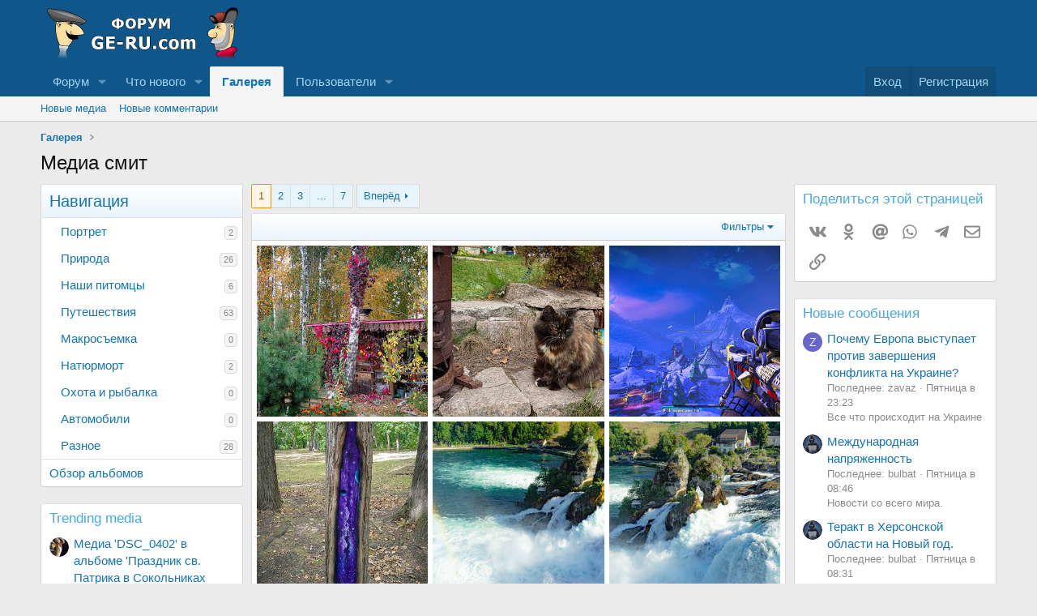

--- FILE ---
content_type: text/html; charset=utf-8
request_url: https://www.ge-ru.com/media/users/%D1%81%D0%BC%D0%B8%D1%82.363/
body_size: 22866
content:
<!DOCTYPE html>
<html id="XF" lang="ru-RU" dir="LTR"
	data-xf="2.3"
	data-app="public"
	
	
	data-template="xfmg_media_user_index"
	data-container-key=""
	data-content-key=""
	data-logged-in="false"
	data-cookie-prefix="xf_"
	data-csrf="1767648592,f2f094baf3d22ed2c2eac171e8c023ce"
	class="has-no-js template-xfmg_media_user_index"
	 data-run-jobs="">
<head>
	
	
	

	<meta charset="utf-8" />
	<title>Медиа смит | Форум Ge-Ru.com</title>
	<link rel="manifest" href="/webmanifest.php">

	<meta http-equiv="X-UA-Compatible" content="IE=Edge" />
	<meta name="viewport" content="width=device-width, initial-scale=1, viewport-fit=cover">

	
		<meta name="theme-color" content="#0f578a" />
	

	<meta name="apple-mobile-web-app-title" content="Ge-Ru.com">
	
		<link rel="apple-touch-icon" href="/images/logo_m.png" />
	

	
		<link rel="next" href="/media/users/%D1%81%D0%BC%D0%B8%D1%82.363/page-2" />
	

	
		
	
	
	<meta property="og:site_name" content="Форум Ge-Ru.com" />


	
	
		
	
	
	<meta property="og:type" content="website" />


	
	
		
	
	
	
		<meta property="og:title" content="Медиа смит" />
		<meta property="twitter:title" content="Медиа смит" />
	


	
	
	
		
	
	
	<meta property="og:url" content="https://www.ge-ru.com/media/users/%D1%81%D0%BC%D0%B8%D1%82.363/" />


	
	
		
	
	
	
		<meta property="og:image" content="https://www.ge-ru.com/images/logo_m.png" />
		<meta property="twitter:image" content="https://www.ge-ru.com/images/logo_m.png" />
		<meta property="twitter:card" content="summary" />
	


	

	
	
	
	

	<link rel="stylesheet" href="/css.php?css=public%3Anormalize.css%2Cpublic%3Afa.css%2Cpublic%3Acore.less%2Cpublic%3Aapp.less&amp;s=1&amp;l=10&amp;d=1756930677&amp;k=ea51f44bc366997dfd2a245e0006363c63dcffa0" />

	<link rel="stylesheet" href="/css.php?css=public%3Alightbox.less%2Cpublic%3Amember.less%2Cpublic%3Ashare_controls.less%2Cpublic%3Axfmg_media_list.less%2Cpublic%3Axfmg_media_view.less%2Cpublic%3Aextra.less&amp;s=1&amp;l=10&amp;d=1756930677&amp;k=60046eb5193ed0ad11cb9b03527059a7154aebb9" />


	
		<script src="/js/xf/preamble.min.js?_v=4e7123c1"></script>
	

	
	<script src="/js/vendor/vendor-compiled.js?_v=4e7123c1" defer></script>
	<script src="/js/xf/core-compiled.js?_v=4e7123c1" defer></script>

	<script>
		XF.ready(() =>
		{
			XF.extendObject(true, XF.config, {
				// 
				userId: 0,
				enablePush: true,
				pushAppServerKey: 'BGzGLUAhnzBK0YNqQwfu73t9kIo6tDGA5vCOaM3dt6MHDB_J8h88LQ3MVOmcgAmtg01nwywvUjkLqRK1y2s_NIE',
				url: {
					fullBase: 'https://www.ge-ru.com/',
					basePath: '/',
					css: '/css.php?css=__SENTINEL__&s=1&l=10&d=1756930677',
					js: '/js/__SENTINEL__?_v=4e7123c1',
					icon: '/data/local/icons/__VARIANT__.svg?v=1756930677#__NAME__',
					iconInline: '/styles/fa/__VARIANT__/__NAME__.svg?v=5.15.3',
					keepAlive: '/login/keep-alive'
				},
				cookie: {
					path: '/',
					domain: '',
					prefix: 'xf_',
					secure: true,
					consentMode: 'disabled',
					consented: ["optional","_third_party"]
				},
				cacheKey: 'f3ed7234243583f554e27d349fe769c5',
				csrf: '1767648592,f2f094baf3d22ed2c2eac171e8c023ce',
				js: {"\/js\/xf\/lightbox-compiled.js?_v=4e7123c1":true,"\/js\/xf\/embed.min.js?_v=4e7123c1":true},
				fullJs: false,
				css: {"public:lightbox.less":true,"public:member.less":true,"public:share_controls.less":true,"public:xfmg_media_list.less":true,"public:xfmg_media_view.less":true,"public:extra.less":true},
				time: {
					now: 1767648592,
					today: 1767646800,
					todayDow: 2,
					tomorrow: 1767733200,
					yesterday: 1767560400,
					week: 1767128400,
					month: 1767214800,
					year: 1767214800
				},
				style: {
					light: '',
					dark: '',
					defaultColorScheme: 'light'
				},
				borderSizeFeature: '3px',
				fontAwesomeWeight: 'r',
				enableRtnProtect: true,
				
				enableFormSubmitSticky: true,
				imageOptimization: '0',
				imageOptimizationQuality: 0.85,
				uploadMaxFilesize: 536870912,
				uploadMaxWidth: 2600,
				uploadMaxHeight: 2600,
				allowedVideoExtensions: ["m4v","mov","mp4","mp4v","mpeg","mpg","ogv","webm"],
				allowedAudioExtensions: ["mp3","opus","ogg","wav"],
				shortcodeToEmoji: true,
				visitorCounts: {
					conversations_unread: '0',
					alerts_unviewed: '0',
					total_unread: '0',
					title_count: true,
					icon_indicator: true
				},
				jsMt: {"xf\/action.js":"c6292905","xf\/embed.js":"c6292905","xf\/form.js":"c6292905","xf\/structure.js":"c6292905","xf\/tooltip.js":"c6292905"},
				jsState: {},
				publicMetadataLogoUrl: 'https://www.ge-ru.com/images/logo_m.png',
				publicPushBadgeUrl: 'https://www.ge-ru.com/styles/default/xenforo/bell.png'
			})

			XF.extendObject(XF.phrases, {
				// 
				date_x_at_time_y:     "{date} в {time}",
				day_x_at_time_y:      "{day} в {time}",
				yesterday_at_x:       "Вчера в {time}",
				x_minutes_ago:        "{minutes} мин. назад",
				one_minute_ago:       "Минуту назад",
				a_moment_ago:         "Только что",
				today_at_x:           "Сегодня в {time}",
				in_a_moment:          "Через секунду",
				in_a_minute:          "Через минуту",
				in_x_minutes:         "Через {minutes} мин.",
				later_today_at_x:     "Сегодня в {time}",
				tomorrow_at_x:        "Завтра в {time}",
				short_date_x_minutes: "{minutes} м.",
				short_date_x_hours:   "{hours} ч.",
				short_date_x_days:    "{days} д.",

				day0: "Воскресенье",
				day1: "Понедельник",
				day2: "Вторник",
				day3: "Среда",
				day4: "Четверг",
				day5: "Пятница",
				day6: "Суббота",

				dayShort0: "Вс",
				dayShort1: "Пн",
				dayShort2: "Вт",
				dayShort3: "Ср",
				dayShort4: "Чт",
				dayShort5: "Пт",
				dayShort6: "Сб",

				month0: "Январь",
				month1: "Февраль",
				month2: "Март",
				month3: "Апрель",
				month4: "Май",
				month5: "Июнь",
				month6: "Июль",
				month7: "Август",
				month8: "Сентябрь",
				month9: "Октябрь",
				month10: "Ноябрь",
				month11: "Декабрь",

				active_user_changed_reload_page: "Ваша сессия истекла. Перезагрузите страницу.",
				server_did_not_respond_in_time_try_again: "Сервер не ответил вовремя. Пожалуйста, попробуйте снова.",
				oops_we_ran_into_some_problems: "Упс! Мы столкнулись с некоторыми проблемами.",
				oops_we_ran_into_some_problems_more_details_console: "Упс! Мы столкнулись с некоторыми проблемами. Пожалуйста, попробуйте позже. Более детальную информацию об ошибке Вы можете посмотреть в консоли браузера",
				file_too_large_to_upload: "Файл слишком большой для загрузки.",
				uploaded_file_is_too_large_for_server_to_process: "Загружаемый файл слишком большой для обработки сервером.",
				files_being_uploaded_are_you_sure: "Файлы ещё загружаются. Вы уверены, что хотите отправить эту форму?",
				attach: "Прикрепить файлы",
				rich_text_box: "Текстовое поле с поддержкой форматирования",
				close: "Закрыть",
				link_copied_to_clipboard: "Ссылка скопирована в буфер обмена.",
				text_copied_to_clipboard: "Текст скопирован в буфер обмена.",
				loading: "Загрузка...",
				you_have_exceeded_maximum_number_of_selectable_items: "Вы превысили максимальное количество выбираемых элементов.",

				processing: "Обработка",
				'processing...': "Обработка...",

				showing_x_of_y_items: "Показано {count} из {total} элементов",
				showing_all_items: "Показаны все элементы",
				no_items_to_display: "Нет элементов для отображения",

				number_button_up: "Увеличить",
				number_button_down: "Уменьшить",

				push_enable_notification_title: "Push-уведомления для сайта Форум Ge-Ru.com успешно включены",
				push_enable_notification_body: "Спасибо за включение push-уведомлений!",

				pull_down_to_refresh: "Потяните вниз для обновления",
				release_to_refresh: "Отпустите для обновления",
				refreshing: "Обновление..."
			})
		})
	</script>

	<script src="/js/xf/lightbox-compiled.js?_v=4e7123c1" defer></script>
<script src="/js/xf/embed.min.js?_v=4e7123c1" defer></script>



	
		<link rel="icon" type="image/png" href="https://www.ge-ru.com/favicon.ico" sizes="32x32" />
	

	
	<script async src="https://www.googletagmanager.com/gtag/js?id=UA-21744151-1"></script>
	<script>
		window.dataLayer = window.dataLayer || [];
		function gtag(){dataLayer.push(arguments);}
		gtag('js', new Date());
		gtag('config', 'UA-21744151-1', {
			// 
			
			
		});
	</script>

</head>
<body data-template="xfmg_media_user_index">

<div class="p-pageWrapper" id="top">

	

	<header class="p-header" id="header">
		<div class="p-header-inner">
			<div class="p-header-content">
				<div class="p-header-logo p-header-logo--image">
					<a href="/">
						

	

	
		
		

		
	

	

	<picture data-variations="{&quot;default&quot;:{&quot;1&quot;:&quot;\/images\/logo.png&quot;,&quot;2&quot;:&quot;\/images\/logo.png&quot;}}">
		
		
		

		

		<img src="/images/logo.png" srcset="/images/logo.png 2x" width="" height="" alt="Форум Ge-Ru.com"  />
	</picture>


					</a>
				</div>

				
			</div>
		</div>
	</header>

	
	

	
		<div class="p-navSticky p-navSticky--primary" data-xf-init="sticky-header">
			
		<nav class="p-nav">
			<div class="p-nav-inner">
				<button type="button" class="button button--plain p-nav-menuTrigger" data-xf-click="off-canvas" data-menu=".js-headerOffCanvasMenu" tabindex="0" aria-label="Меню"><span class="button-text">
					<i aria-hidden="true"></i>
				</span></button>

				<div class="p-nav-smallLogo">
					<a href="/">
						

	

	
		
		

		
	

	

	<picture data-variations="{&quot;default&quot;:{&quot;1&quot;:&quot;\/images\/logo.png&quot;,&quot;2&quot;:null}}">
		
		
		

		

		<img src="/images/logo.png"  width="" height="" alt="Форум Ge-Ru.com"  />
	</picture>


					</a>
				</div>

				<div class="p-nav-scroller hScroller" data-xf-init="h-scroller" data-auto-scroll=".p-navEl.is-selected">
					<div class="hScroller-scroll">
						<ul class="p-nav-list js-offCanvasNavSource">
							
								<li>
									
	<div class="p-navEl " data-has-children="true">
	

		
	
	<a href="/"
	class="p-navEl-link p-navEl-link--splitMenu "
	
	
	data-nav-id="forums">Форум</a>


		<a data-xf-key="1"
			data-xf-click="menu"
			data-menu-pos-ref="< .p-navEl"
			class="p-navEl-splitTrigger"
			role="button"
			tabindex="0"
			aria-label="Переключатель раскрытия"
			aria-expanded="false"
			aria-haspopup="true"></a>

		
	
		<div class="menu menu--structural" data-menu="menu" aria-hidden="true">
			<div class="menu-content">
				
					
	
	
	<a href="/whats-new/posts/"
	class="menu-linkRow u-indentDepth0 js-offCanvasCopy "
	
	
	data-nav-id="newPosts">Новые сообщения</a>

	

				
			</div>
		</div>
	
	</div>

								</li>
							
								<li>
									
	<div class="p-navEl " data-has-children="true">
	

		
	
	<a href="/whats-new/"
	class="p-navEl-link p-navEl-link--splitMenu "
	
	
	data-nav-id="whatsNew">Что нового</a>


		<a data-xf-key="2"
			data-xf-click="menu"
			data-menu-pos-ref="< .p-navEl"
			class="p-navEl-splitTrigger"
			role="button"
			tabindex="0"
			aria-label="Переключатель раскрытия"
			aria-expanded="false"
			aria-haspopup="true"></a>

		
	
		<div class="menu menu--structural" data-menu="menu" aria-hidden="true">
			<div class="menu-content">
				
					
	
	
	<a href="/featured/"
	class="menu-linkRow u-indentDepth0 js-offCanvasCopy "
	
	
	data-nav-id="featured">Рекомендованный контент</a>

	

				
					
	
	
	<a href="/whats-new/posts/"
	class="menu-linkRow u-indentDepth0 js-offCanvasCopy "
	 rel="nofollow"
	
	data-nav-id="whatsNewPosts">Новые сообщения</a>

	

				
					
	
	
	<a href="/whats-new/media/"
	class="menu-linkRow u-indentDepth0 js-offCanvasCopy "
	 rel="nofollow"
	
	data-nav-id="xfmgWhatsNewNewMedia">Новые медиа</a>

	

				
					
	
	
	<a href="/whats-new/media-comments/"
	class="menu-linkRow u-indentDepth0 js-offCanvasCopy "
	 rel="nofollow"
	
	data-nav-id="xfmgWhatsNewMediaComments">Новые комментарии к медиа</a>

	

				
					
	
	
	<a href="/whats-new/latest-activity"
	class="menu-linkRow u-indentDepth0 js-offCanvasCopy "
	 rel="nofollow"
	
	data-nav-id="latestActivity">Недавняя активность</a>

	

				
			</div>
		</div>
	
	</div>

								</li>
							
								<li>
									
	<div class="p-navEl is-selected" data-has-children="true">
	

		
	
	<a href="/media/"
	class="p-navEl-link p-navEl-link--splitMenu "
	
	
	data-nav-id="xfmg">Галерея</a>


		<a data-xf-key="3"
			data-xf-click="menu"
			data-menu-pos-ref="< .p-navEl"
			class="p-navEl-splitTrigger"
			role="button"
			tabindex="0"
			aria-label="Переключатель раскрытия"
			aria-expanded="false"
			aria-haspopup="true"></a>

		
	
		<div class="menu menu--structural" data-menu="menu" aria-hidden="true">
			<div class="menu-content">
				
					
	
	
	<a href="/whats-new/media/"
	class="menu-linkRow u-indentDepth0 js-offCanvasCopy "
	 rel="nofollow"
	
	data-nav-id="xfmgNewMedia">Новые медиа</a>

	

				
					
	
	
	<a href="/whats-new/media-comments/"
	class="menu-linkRow u-indentDepth0 js-offCanvasCopy "
	 rel="nofollow"
	
	data-nav-id="xfmgNewComments">Новые комментарии</a>

	

				
			</div>
		</div>
	
	</div>

								</li>
							
								<li>
									
	<div class="p-navEl " data-has-children="true">
	

		
	
	<a href="/members/"
	class="p-navEl-link p-navEl-link--splitMenu "
	
	
	data-nav-id="members">Пользователи</a>


		<a data-xf-key="4"
			data-xf-click="menu"
			data-menu-pos-ref="< .p-navEl"
			class="p-navEl-splitTrigger"
			role="button"
			tabindex="0"
			aria-label="Переключатель раскрытия"
			aria-expanded="false"
			aria-haspopup="true"></a>

		
	
		<div class="menu menu--structural" data-menu="menu" aria-hidden="true">
			<div class="menu-content">
				
					
	
	
	<a href="/members/list/"
	class="menu-linkRow u-indentDepth0 js-offCanvasCopy "
	
	
	data-nav-id="registeredMembers">Зарегистрированные пользователи</a>

	

				
					
	
	
	<a href="/online/"
	class="menu-linkRow u-indentDepth0 js-offCanvasCopy "
	
	
	data-nav-id="currentVisitors">Сейчас на форуме</a>

	

				
			</div>
		</div>
	
	</div>

								</li>
							
						</ul>
					</div>
				</div>

				<div class="p-nav-opposite">
					<div class="p-navgroup p-account p-navgroup--guest">
						
							<a href="/login/" class="p-navgroup-link p-navgroup-link--textual p-navgroup-link--logIn"
								data-xf-click="overlay" data-follow-redirects="on">
								<span class="p-navgroup-linkText">Вход</span>
							</a>
							
								<a href="/register/" class="p-navgroup-link p-navgroup-link--textual p-navgroup-link--register"
									data-xf-click="overlay" data-follow-redirects="on">
									<span class="p-navgroup-linkText">Регистрация</span>
								</a>
							
						
					</div>

					<div class="p-navgroup p-discovery p-discovery--noSearch">
						<a href="/whats-new/"
							class="p-navgroup-link p-navgroup-link--iconic p-navgroup-link--whatsnew"
							aria-label="Что нового"
							title="Что нового">
							<i aria-hidden="true"></i>
							<span class="p-navgroup-linkText">Что нового</span>
						</a>

						
					</div>
				</div>
			</div>
		</nav>
	
		</div>
		
		
			<div class="p-sectionLinks">
				<div class="p-sectionLinks-inner hScroller" data-xf-init="h-scroller">
					<div class="hScroller-scroll">
						<ul class="p-sectionLinks-list">
							
								<li>
									
	<div class="p-navEl " >
	

		
	
	<a href="/whats-new/media/"
	class="p-navEl-link "
	 rel="nofollow"
	data-xf-key="alt+1"
	data-nav-id="xfmgNewMedia">Новые медиа</a>


		

		
	
	</div>

								</li>
							
								<li>
									
	<div class="p-navEl " >
	

		
	
	<a href="/whats-new/media-comments/"
	class="p-navEl-link "
	 rel="nofollow"
	data-xf-key="alt+2"
	data-nav-id="xfmgNewComments">Новые комментарии</a>


		

		
	
	</div>

								</li>
							
						</ul>
					</div>
				</div>
			</div>
			
	
		

	<div class="offCanvasMenu offCanvasMenu--nav js-headerOffCanvasMenu" data-menu="menu" aria-hidden="true" data-ocm-builder="navigation">
		<div class="offCanvasMenu-backdrop" data-menu-close="true"></div>
		<div class="offCanvasMenu-content">
			<div class="offCanvasMenu-header">
				Меню
				<a class="offCanvasMenu-closer" data-menu-close="true" role="button" tabindex="0" aria-label="Закрыть"></a>
			</div>
			
				<div class="p-offCanvasRegisterLink">
					<div class="offCanvasMenu-linkHolder">
						<a href="/login/" class="offCanvasMenu-link" data-xf-click="overlay" data-menu-close="true">
							Вход
						</a>
					</div>
					<hr class="offCanvasMenu-separator" />
					
						<div class="offCanvasMenu-linkHolder">
							<a href="/register/" class="offCanvasMenu-link" data-xf-click="overlay" data-menu-close="true">
								Регистрация
							</a>
						</div>
						<hr class="offCanvasMenu-separator" />
					
				</div>
			
			<div class="js-offCanvasNavTarget"></div>
			<div class="offCanvasMenu-installBanner js-installPromptContainer" style="display: none;" data-xf-init="install-prompt">
				<div class="offCanvasMenu-installBanner-header">Установить приложение</div>
				<button type="button" class="button js-installPromptButton"><span class="button-text">Установить</span></button>
				<template class="js-installTemplateIOS">
					<div class="js-installTemplateContent">
						<div class="overlay-title">Как установить приложение на iOS</div>
						<div class="block-body">
							<div class="block-row">
								<p>
									Следуйте инструкциям в видео ниже, чтобы узнать, как установить наш сайт как веб-приложение на главный экран вашего устройства.
								</p>
								<p style="text-align: center">
									<video src="/styles/default/xenforo/add_to_home.mp4"
										width="280" height="480" autoplay loop muted playsinline></video>
								</p>
								<p>
									<small><strong>Примечание:</strong> Эта функция может быть недоступна в некоторых браузерах.</small>
								</p>
							</div>
						</div>
					</div>
				</template>
			</div>
		</div>
	</div>

	<div class="p-body">
		<div class="p-body-inner">
			<!--XF:EXTRA_OUTPUT-->

			

			

			
			
	
		<ul class="p-breadcrumbs "
			itemscope itemtype="https://schema.org/BreadcrumbList">
			
				

				
				

				

				
					
					
	<li itemprop="itemListElement" itemscope itemtype="https://schema.org/ListItem">
		<a href="/media/" itemprop="item">
			<span itemprop="name">Галерея</span>
		</a>
		<meta itemprop="position" content="1" />
	</li>

				
				
			
		</ul>
	

			

			
	<noscript class="js-jsWarning"><div class="blockMessage blockMessage--important blockMessage--iconic u-noJsOnly">JavaScript отключён. Для полноценно использования нашего сайта, пожалуйста, включите JavaScript в своём браузере.</div></noscript>

			
	<div class="blockMessage blockMessage--important blockMessage--iconic js-browserWarning" style="display: none">Вы используете устаревший браузер. Этот и другие сайты могут отображаться в нем неправильно.<br />Необходимо обновить браузер или попробовать использовать <a href="https://www.google.com/chrome/" target="_blank" rel="noopener">другой</a>.</div>


			
				<div class="p-body-header">
					
						
							<div class="p-title ">
								
									
										<h1 class="p-title-value">Медиа смит</h1>
									
									
								
							</div>
						

						
					
				</div>
			

			<div class="p-body-main p-body-main--withSidebar p-body-main--withSideNav">
				
					<div class="p-body-sideNavCol"></div>
				
				<div class="p-body-contentCol"></div>
				
					<div class="p-body-sidebarCol"></div>
				

				
					<div class="p-body-sideNav">
						<div class="p-body-sideNavTrigger">
							<button type="button" class="button button--link" data-xf-click="off-canvas" data-menu="#js-SideNavOcm"><span class="button-text">
								Навигация
							</span></button>
						</div>
						<div class="p-body-sideNavInner" data-ocm-class="offCanvasMenu offCanvasMenu--blocks" id="js-SideNavOcm" data-ocm-builder="sideNav">
							<div data-ocm-class="offCanvasMenu-backdrop" data-menu-close="true"></div>
							<div data-ocm-class="offCanvasMenu-content">
								<div class="p-body-sideNavContent">
									
									
										<div class="block">
		<div class="block-container">
			<h3 class="block-header">Навигация</h3>
			<div class="block-body">
				
					
	<ol class="categoryList toggleTarget is-active">
		
			
	
	
	

	<li class="categoryList-item">
		<div class="categoryList-itemRow">
			
				<span class="categoryList-togglerSpacer"></span>
			
			<a href="/media/categories/%D0%9F%D0%BE%D1%80%D1%82%D1%80%D0%B5%D1%82.2/" class="categoryList-link">
				Портрет
			</a>
			<span class="categoryList-label">
				<span class="label label--subtle label--smallest">2</span>
			</span>
		</div>
		
	</li>

		
			
	
	
	

	<li class="categoryList-item">
		<div class="categoryList-itemRow">
			
				<span class="categoryList-togglerSpacer"></span>
			
			<a href="/media/categories/%D0%9F%D1%80%D0%B8%D1%80%D0%BE%D0%B4%D0%B0.3/" class="categoryList-link">
				Природа
			</a>
			<span class="categoryList-label">
				<span class="label label--subtle label--smallest">26</span>
			</span>
		</div>
		
	</li>

		
			
	
	
	

	<li class="categoryList-item">
		<div class="categoryList-itemRow">
			
				<span class="categoryList-togglerSpacer"></span>
			
			<a href="/media/categories/%D0%9D%D0%B0%D1%88%D0%B8-%D0%BF%D0%B8%D1%82%D0%BE%D0%BC%D1%86%D1%8B.4/" class="categoryList-link">
				Наши питомцы
			</a>
			<span class="categoryList-label">
				<span class="label label--subtle label--smallest">6</span>
			</span>
		</div>
		
	</li>

		
			
	
	
	

	<li class="categoryList-item">
		<div class="categoryList-itemRow">
			
				<span class="categoryList-togglerSpacer"></span>
			
			<a href="/media/categories/%D0%9F%D1%83%D1%82%D0%B5%D1%88%D0%B5%D1%81%D1%82%D0%B2%D0%B8%D1%8F.5/" class="categoryList-link">
				Путешествия
			</a>
			<span class="categoryList-label">
				<span class="label label--subtle label--smallest">63</span>
			</span>
		</div>
		
	</li>

		
			
	
	
	

	<li class="categoryList-item">
		<div class="categoryList-itemRow">
			
				<span class="categoryList-togglerSpacer"></span>
			
			<a href="/media/categories/%D0%9C%D0%B0%D0%BA%D1%80%D0%BE%D1%81%D1%8A%D0%B5%D0%BC%D0%BA%D0%B0.6/" class="categoryList-link">
				Макросъемка
			</a>
			<span class="categoryList-label">
				<span class="label label--subtle label--smallest">0</span>
			</span>
		</div>
		
	</li>

		
			
	
	
	

	<li class="categoryList-item">
		<div class="categoryList-itemRow">
			
				<span class="categoryList-togglerSpacer"></span>
			
			<a href="/media/categories/%D0%9D%D0%B0%D1%82%D1%8E%D1%80%D0%BC%D0%BE%D1%80%D1%82.7/" class="categoryList-link">
				Натюрморт
			</a>
			<span class="categoryList-label">
				<span class="label label--subtle label--smallest">2</span>
			</span>
		</div>
		
	</li>

		
			
	
	
	

	<li class="categoryList-item">
		<div class="categoryList-itemRow">
			
				<span class="categoryList-togglerSpacer"></span>
			
			<a href="/media/categories/%D0%9E%D1%85%D0%BE%D1%82%D0%B0-%D0%B8-%D1%80%D1%8B%D0%B1%D0%B0%D0%BB%D0%BA%D0%B0.8/" class="categoryList-link">
				Охота и рыбалка
			</a>
			<span class="categoryList-label">
				<span class="label label--subtle label--smallest">0</span>
			</span>
		</div>
		
	</li>

		
			
	
	
	

	<li class="categoryList-item">
		<div class="categoryList-itemRow">
			
				<span class="categoryList-togglerSpacer"></span>
			
			<a href="/media/categories/%D0%90%D0%B2%D1%82%D0%BE%D0%BC%D0%BE%D0%B1%D0%B8%D0%BB%D0%B8.9/" class="categoryList-link">
				Автомобили
			</a>
			<span class="categoryList-label">
				<span class="label label--subtle label--smallest">0</span>
			</span>
		</div>
		
	</li>

		
			
	
	
	

	<li class="categoryList-item">
		<div class="categoryList-itemRow">
			
				<span class="categoryList-togglerSpacer"></span>
			
			<a href="/media/categories/%D0%A0%D0%B0%D0%B7%D0%BD%D0%BE%D0%B5.1/" class="categoryList-link">
				Разное
			</a>
			<span class="categoryList-label">
				<span class="label label--subtle label--smallest">28</span>
			</span>
		</div>
		
	</li>

		
	</ol>


					<hr class="block-separator" />
				
				
					
						
							<a href="/media/albums/" class="blockLink">Обзор альбомов</a>
						

						
					
				
			</div>
		</div>
	</div>
									
										<div class="block"  data-widget-id="20" data-widget-key="xfmg_wrapper_trending_media" data-widget-definition="trending_content">
			<div class="block-container">
				<h3 class="block-minorHeader">Trending media</h3>

				<ul class="block-body">
					
						<li class="block-row">
							
	
		<div class="contentRow">
			
				
					<div class="contentRow-figure">
						
							
		
		<span class="avatar avatar--xxs">
			<img src="/data/xfmg/thumbnail/0/376-d21b7d390007a8ad646852f93e5c7ead.jpg?1756774948" alt="Медиа 'DSC_0402' в альбоме 'Праздник св. Патрика в Сокольниках 2015 г.'" width="300" height="300" lazy="true" />
		</span>
	
						
					</div>
				

				
					<div class="contentRow-main contentRow-main--close">
						
							
		
		<a href="/media/dsc_0402.376/">Медиа 'DSC_0402' в альбоме 'Праздник св. Патрика в Сокольниках 2015 г.'</a>
	

							
								<div class="contentRow-minor contentRow-minor--hideLinks">
									<ul class="listInline listInline--bullet">
										
											
		

		<li>Aleksey_MSK</li>
		<li><time  class="u-dt" dir="auto" datetime="2015-03-14T19:10:35+0300" data-timestamp="1426349435" data-date="14.03.2015" data-time="19:10" data-short="Мар &#039;15" title="14.03.2015 в 19:10">14.03.2015</time></li>
	
										
									</ul>
								</div>
							

							
		

		<div class="contentRow-minor contentRow-minor--hideLinks">
			Комментарии: 0
		</div>
	
						
					</div>
				

				
			
		</div>
	

						</li>
					
						<li class="block-row">
							
	
		<div class="contentRow">
			
				
					<div class="contentRow-figure">
						
							
		
		<span class="avatar avatar--xxs">
			<img src="/data/xfmg/thumbnail/1/1504-6d73df3144c8b7f94986987c593006a9.jpg?1756776027" alt="Медиа 'IMG_20200412_165905.jpg' в категории 'Наши питомцы'" width="300" height="300" lazy="true" />
		</span>
	
						
					</div>
				

				
					<div class="contentRow-main contentRow-main--close">
						
							
		
		<a href="/media/img_20200412_165905-jpg.1504/">Медиа 'IMG_20200412_165905.jpg' в категории 'Наши питомцы'</a>
	

							
								<div class="contentRow-minor contentRow-minor--hideLinks">
									<ul class="listInline listInline--bullet">
										
											
		

		<li>Vladimir</li>
		<li><time  class="u-dt" dir="auto" datetime="2020-04-12T18:48:01+0300" data-timestamp="1586706481" data-date="12.04.2020" data-time="18:48" data-short="Апр &#039;20" title="12.04.2020 в 18:48">12.04.2020</time></li>
	
										
									</ul>
								</div>
							

							
		

		<div class="contentRow-minor contentRow-minor--hideLinks">
			Комментарии: 3
		</div>
	
						
					</div>
				

				
			
		</div>
	

						</li>
					
						<li class="block-row">
							
	
		<div class="contentRow">
			
				
					<div class="contentRow-figure">
						
							
		
		<span class="avatar avatar--xxs">
			<img src="/data/xfmg/thumbnail/1/1608-e9ff4086399996e3018e22eeac0098d5.jpg?1756776029" alt="Медиа 'IMG_20201020_135045_Greatness.jpg' в категории 'Природа'" width="300" height="300" lazy="true" />
		</span>
	
						
					</div>
				

				
					<div class="contentRow-main contentRow-main--close">
						
							
		
		<a href="/media/img_20201020_135045_greatness-jpg.1608/">Медиа 'IMG_20201020_135045_Greatness.jpg' в категории 'Природа'</a>
	

							
								<div class="contentRow-minor contentRow-minor--hideLinks">
									<ul class="listInline listInline--bullet">
										
											
		

		<li>Vladimir</li>
		<li><time  class="u-dt" dir="auto" datetime="2020-10-20T22:32:18+0300" data-timestamp="1603222338" data-date="20.10.2020" data-time="22:32" data-short="Окт &#039;20" title="20.10.2020 в 22:32">20.10.2020</time></li>
	
										
									</ul>
								</div>
							

							
		

		<div class="contentRow-minor contentRow-minor--hideLinks">
			Комментарии: 0
		</div>
	
						
					</div>
				

				
			
		</div>
	

						</li>
					
						<li class="block-row">
							
	
		<div class="contentRow">
			
				
					<div class="contentRow-figure">
						
							
		
		<span class="avatar avatar--xxs">
			<img src="/data/xfmg/thumbnail/0/171-e2488b46341b7d8023bccab0108b09d5.jpg?1756774937" alt="Медиа 'Карловы Вары' в альбоме 'Чехия, Карловы Вары'" width="300" height="300" lazy="true" />
		</span>
	
						
					</div>
				

				
					<div class="contentRow-main contentRow-main--close">
						
							
		
		<a href="/media/%D0%9A%D0%B0%D1%80%D0%BB%D0%BE%D0%B2%D1%8B-%D0%92%D0%B0%D1%80%D1%8B.171/">Медиа 'Карловы Вары' в альбоме 'Чехия, Карловы Вары'</a>
	

							
								<div class="contentRow-minor contentRow-minor--hideLinks">
									<ul class="listInline listInline--bullet">
										
											
		

		<li>Aleksey_MSK</li>
		<li><time  class="u-dt" dir="auto" datetime="2014-12-04T18:43:11+0300" data-timestamp="1417707791" data-date="04.12.2014" data-time="18:43" data-short="Дек &#039;14" title="04.12.2014 в 18:43">04.12.2014</time></li>
	
										
									</ul>
								</div>
							

							
		

		<div class="contentRow-minor contentRow-minor--hideLinks">
			Комментарии: 0
		</div>
	
						
					</div>
				

				
			
		</div>
	

						</li>
					
						<li class="block-row">
							
	
		<div class="contentRow">
			
				
					<div class="contentRow-figure">
						
							
		
		<span class="avatar avatar--xxs">
			<img src="/data/xfmg/thumbnail/1/1605-96189b1a2a56ac7757a71d87cd79349b.jpg?1756776028" alt="Медиа 'IMG_20200819_221146.jpg' в категории 'Природа'" width="300" height="300" lazy="true" />
		</span>
	
						
					</div>
				

				
					<div class="contentRow-main contentRow-main--close">
						
							
		
		<a href="/media/img_20200819_221146-jpg.1605/">Медиа 'IMG_20200819_221146.jpg' в категории 'Природа'</a>
	

							
								<div class="contentRow-minor contentRow-minor--hideLinks">
									<ul class="listInline listInline--bullet">
										
											
		

		<li>Vladimir</li>
		<li><time  class="u-dt" dir="auto" datetime="2020-08-19T22:57:45+0300" data-timestamp="1597867065" data-date="19.08.2020" data-time="22:57" data-short="Авг &#039;20" title="19.08.2020 в 22:57">19.08.2020</time></li>
	
										
									</ul>
								</div>
							

							
		

		<div class="contentRow-minor contentRow-minor--hideLinks">
			Комментарии: 0
		</div>
	
						
					</div>
				

				
			
		</div>
	

						</li>
					
				</ul>
			</div>
		</div>
	




	<div class="block" data-widget-id="12" data-widget-key="xfmg_gallery_wrapper_most_media_items" data-widget-definition="member_stat">
		<div class="block-container">
			<h3 class="block-minorHeader">
				<a href="/members/?key=xfmg_most_media_items">
					Больше всех медиа
				</a>
			</h3>
			<ol class="block-body">
				
					
						<li class="block-row">
							
	<div class="contentRow contentRow--alignMiddle">
		<div class="contentRow-figure">
			<a href="/members/alexxx_old.13/" class="avatar avatar--xs" data-user-id="13" data-xf-init="member-tooltip">
			<img src="/data/avatars/s/0/13.jpg?1653535889" srcset="/data/avatars/m/0/13.jpg?1653535889 2x" alt="alexxx_old" class="avatar-u13-s" width="48" height="48" loading="lazy" /> 
		</a>
		</div>
		<div class="contentRow-main">
			
				<div class="contentRow-extra contentRow-extra--large">486</div>
			
			<h3 class="contentRow-title"><a href="/members/alexxx_old.13/" class="username " dir="auto" data-user-id="13" data-xf-init="member-tooltip">alexxx_old</a></h3>
		</div>
	</div>

						</li>
					
						<li class="block-row">
							
	<div class="contentRow contentRow--alignMiddle">
		<div class="contentRow-figure">
			<a href="/members/aleksey_msk.2/" class="avatar avatar--xs" data-user-id="2" data-xf-init="member-tooltip">
			<img src="/data/avatars/s/0/2.jpg?1309785818" srcset="/data/avatars/m/0/2.jpg?1309785818 2x" alt="Aleksey_MSK" class="avatar-u2-s" width="48" height="48" loading="lazy" /> 
		</a>
		</div>
		<div class="contentRow-main">
			
				<div class="contentRow-extra contentRow-extra--large">443</div>
			
			<h3 class="contentRow-title"><a href="/members/aleksey_msk.2/" class="username " dir="auto" data-user-id="2" data-xf-init="member-tooltip"><span class="username--staff username--moderator username--admin">Aleksey_MSK</span></a></h3>
		</div>
	</div>

						</li>
					
						<li class="block-row">
							
	<div class="contentRow contentRow--alignMiddle">
		<div class="contentRow-figure">
			<a href="/members/%D1%81%D0%BC%D0%B8%D1%82.363/" class="avatar avatar--xs" data-user-id="363" data-xf-init="member-tooltip">
			<img src="/data/avatars/s/0/363.jpg?1517120690" srcset="/data/avatars/m/0/363.jpg?1517120690 2x" alt="смит" class="avatar-u363-s" width="48" height="48" loading="lazy" /> 
		</a>
		</div>
		<div class="contentRow-main">
			
				<div class="contentRow-extra contentRow-extra--large">168</div>
			
			<h3 class="contentRow-title"><a href="/members/%D1%81%D0%BC%D0%B8%D1%82.363/" class="username " dir="auto" data-user-id="363" data-xf-init="member-tooltip">смит</a></h3>
		</div>
	</div>

						</li>
					
						<li class="block-row">
							
	<div class="contentRow contentRow--alignMiddle">
		<div class="contentRow-figure">
			<a href="/members/%D0%AE%D1%82%D0%B0.245/" class="avatar avatar--xs" data-user-id="245" data-xf-init="member-tooltip">
			<img src="/data/avatars/s/0/245.jpg?1430534844" srcset="/data/avatars/m/0/245.jpg?1430534844 2x" alt="Юта" class="avatar-u245-s" width="48" height="48" loading="lazy" /> 
		</a>
		</div>
		<div class="contentRow-main">
			
				<div class="contentRow-extra contentRow-extra--large">100</div>
			
			<h3 class="contentRow-title"><a href="/members/%D0%AE%D1%82%D0%B0.245/" class="username " dir="auto" data-user-id="245" data-xf-init="member-tooltip">Юта</a></h3>
		</div>
	</div>

						</li>
					
						<li class="block-row">
							
	<div class="contentRow contentRow--alignMiddle">
		<div class="contentRow-figure">
			<a href="/members/livilla.4807/" class="avatar avatar--xs avatar--default avatar--default--dynamic" data-user-id="4807" data-xf-init="member-tooltip" style="background-color: #cc3370; color: #f0c2d4">
			<span class="avatar-u4807-s" role="img" aria-label="Livilla">L</span> 
		</a>
		</div>
		<div class="contentRow-main">
			
				<div class="contentRow-extra contentRow-extra--large">45</div>
			
			<h3 class="contentRow-title"><a href="/members/livilla.4807/" class="username " dir="auto" data-user-id="4807" data-xf-init="member-tooltip">Livilla</a></h3>
		</div>
	</div>

						</li>
					
				
			</ol>
		</div>
	</div>
									
									
								</div>
							</div>
						</div>
					</div>
				

				<div class="p-body-content">
					
					<div class="p-body-pageContent">







<div class="block" data-xf-init="" data-type="xfmg_media" data-href="/inline-mod/">
	<div class="block-outer"><div class="block-outer-main"><nav class="pageNavWrapper pageNavWrapper--mixed ">



<div class="pageNav  pageNav--skipEnd">
	

	<ul class="pageNav-main">
		

	
		<li class="pageNav-page pageNav-page--current "><a href="/media/users/%D1%81%D0%BC%D0%B8%D1%82.363/">1</a></li>
	


		

		
			

	
		<li class="pageNav-page pageNav-page--later"><a href="/media/users/%D1%81%D0%BC%D0%B8%D1%82.363/page-2">2</a></li>
	

		
			

	
		<li class="pageNav-page pageNav-page--later"><a href="/media/users/%D1%81%D0%BC%D0%B8%D1%82.363/page-3">3</a></li>
	

		

		
			
				<li class="pageNav-page pageNav-page--skip pageNav-page--skipEnd">
					<a data-xf-init="tooltip" title="Перейти к странице"
						data-xf-click="menu"
						role="button" tabindex="0" aria-expanded="false" aria-haspopup="true">...</a>
					

	<div class="menu menu--pageJump" data-menu="menu" aria-hidden="true">
		<div class="menu-content">
			<h4 class="menu-header">Перейти к странице</h4>
			<div class="menu-row" data-xf-init="page-jump" data-page-url="/media/users/%D1%81%D0%BC%D0%B8%D1%82.363/page-%page%">
				<div class="inputGroup inputGroup--numbers">
					<div class="inputGroup inputGroup--numbers inputNumber" data-xf-init="number-box"><input type="number" pattern="\d*" class="input input--number js-numberBoxTextInput input input--numberNarrow js-pageJumpPage" value="4"  min="1" max="7" step="1" required="required" data-menu-autofocus="true" /></div>
					<span class="inputGroup-text"><button type="button" class="button js-pageJumpGo"><span class="button-text">Выполнить</span></button></span>
				</div>
			</div>
		</div>
	</div>

				</li>
			
		

		

	
		<li class="pageNav-page "><a href="/media/users/%D1%81%D0%BC%D0%B8%D1%82.363/page-7">7</a></li>
	

	</ul>

	
		<a href="/media/users/%D1%81%D0%BC%D0%B8%D1%82.363/page-2" class="pageNav-jump pageNav-jump--next">Вперёд</a>
	
</div>

<div class="pageNavSimple">
	

	<a class="pageNavSimple-el pageNavSimple-el--current"
		data-xf-init="tooltip" title="Перейти к странице"
		data-xf-click="menu" role="button" tabindex="0" aria-expanded="false" aria-haspopup="true">
		1 из 7
	</a>
	

	<div class="menu menu--pageJump" data-menu="menu" aria-hidden="true">
		<div class="menu-content">
			<h4 class="menu-header">Перейти к странице</h4>
			<div class="menu-row" data-xf-init="page-jump" data-page-url="/media/users/%D1%81%D0%BC%D0%B8%D1%82.363/page-%page%">
				<div class="inputGroup inputGroup--numbers">
					<div class="inputGroup inputGroup--numbers inputNumber" data-xf-init="number-box"><input type="number" pattern="\d*" class="input input--number js-numberBoxTextInput input input--numberNarrow js-pageJumpPage" value="1"  min="1" max="7" step="1" required="required" data-menu-autofocus="true" /></div>
					<span class="inputGroup-text"><button type="button" class="button js-pageJumpGo"><span class="button-text">Выполнить</span></button></span>
				</div>
			</div>
		</div>
	</div>


	
		<a href="/media/users/%D1%81%D0%BC%D0%B8%D1%82.363/page-2" class="pageNavSimple-el pageNavSimple-el--next">
			Вперёд <i aria-hidden="true"></i>
		</a>
		<a href="/media/users/%D1%81%D0%BC%D0%B8%D1%82.363/page-7"
			class="pageNavSimple-el pageNavSimple-el--last"
			data-xf-init="tooltip" title="Последняя">
			<i aria-hidden="true"></i> <span class="u-srOnly">Последняя</span>
		</a>
	
</div>

</nav>



</div></div>

	<div class="block-container">
		
	

	<div class="block-filterBar">
		<div class="filterBar">
			

			<a class="filterBar-menuTrigger" data-xf-click="menu" role="button" tabindex="0" aria-expanded="false" aria-haspopup="true">Фильтры</a>
			<div class="menu menu--wide" data-menu="menu" aria-hidden="true"
				data-href="/media/users/%D1%81%D0%BC%D0%B8%D1%82.363/filters"
				data-load-target=".js-filterMenuBody">
				<div class="menu-content">
					<h4 class="menu-header">Показать только:</h4>
					<div class="js-filterMenuBody">
						<div class="menu-row">Загрузка...</div>
					</div>
				</div>
			</div>
		</div>
	</div>


		<div class="block-body">
			
				
	

	
		
	
		
		

		
			<script class="js-extraPhrases" type="application/json">
			{
				"lightbox_close": "Закрыть",
				"lightbox_next": "Следующая",
				"lightbox_previous": "Предыдущая",
				"lightbox_error": "Запрошенный контент не может быть загружен. Пожалуйста, попробуйте позже.",
				"lightbox_start_slideshow": "Запустить слайд-шоу",
				"lightbox_stop_slideshow": "Остановить слайд-шоу",
				"lightbox_full_screen": "Полный экран",
				"lightbox_thumbnails": "Миниатюры",
				"lightbox_download": "Скачать",
				"lightbox_share": "Поделиться",
				"lightbox_zoom": "Увеличить",
				"lightbox_new_window": "Новое окно",
				"lightbox_toggle_sidebar": "Переключить боковую панель"
			}
			</script>
		
		
	

		
	

	<div class="itemList js-lbContainer"
		data-xf-init="lightbox"
		data-lb-infobar="0"
		data-lb-slide-show="0"
		data-lb-thumbs-auto="0"
		data-lb-universal="1"
		data-lb-id="xfmg-media"
		data-lb-history="1"
		data-lb-prev=""
		data-lb-next="/media/users/%D1%81%D0%BC%D0%B8%D1%82.363/page-2">
		
			
	
	<div class="itemList-item js-inlineModContainer" data-author="смит">
		
			
	

		
		
	
		<div class="itemList-itemTypeIcon itemList-itemTypeIcon--image"></div>
	

		<a href="/media/dsc_0183-jpg.2142/" class="js-lbImage"
			data-src="/media/dsc_0183-jpg.2142/full"
			data-type="image"
			data-lb-type-override=""
			data-lb-sidebar="1"
			data-lb-caption-desc="24_09_22. Осень на фазенде. Последний тёплый день сентября +20."
			data-lb-caption-href="/media/dsc_0183-jpg.2142/">
			
	<span class='xfmgThumbnail xfmgThumbnail--image xfmgThumbnail--fluid'>
			<img class='xfmgThumbnail-image' src='/data/xfmg/thumbnail/2/2142-561697606f5d9a4939492feada17c499.jpg?1756776524' loading='lazy' width='300' height='300' alt='DSC_0183.jpg' />
			<span class='xfmgThumbnail-icon'></span>
		</span>

		</a>
		
	<div class="itemList-itemOverlay">
		<div class="itemInfoRow">
			<div class="itemInfoRow-main">
				<h3 class="itemInfoRow-title">
					<a href="/media/dsc_0183-jpg.2142/">DSC_0183.jpg</a>
				</h3>
				<div class="itemInfoRow-status">
					<ul class="listInline listInline--bullet">
						<li><i class="fa--xf far fa-user "><svg xmlns="http://www.w3.org/2000/svg" role="img" ><title>Владелец медиа</title><use href="/data/local/icons/regular.svg?v=1756930677#user"></use></svg></i> <a href="/members/%D1%81%D0%BC%D0%B8%D1%82.363/" class="username " dir="auto" data-user-id="363" data-xf-init="member-tooltip">смит</a></li>
						<li><i class="fa--xf far fa-clock "><svg xmlns="http://www.w3.org/2000/svg" role="img" ><title>Дата добавления</title><use href="/data/local/icons/regular.svg?v=1756930677#clock"></use></svg></i> 25.09.2022</li>
					</ul>
				</div>
				<div class="itemInfoRow-status">
					<ul class="listInline listInline--bullet">
						<li><i class="fa--xf far fa-thumbs-up "><svg xmlns="http://www.w3.org/2000/svg" role="img" ><title>Реакции</title><use href="/data/local/icons/regular.svg?v=1756930677#thumbs-up"></use></svg></i> 0</li>
						<li><i class="fa--xf far fa-comments "><svg xmlns="http://www.w3.org/2000/svg" role="img" ><title>Комментарии</title><use href="/data/local/icons/regular.svg?v=1756930677#comments"></use></svg></i> 2</li>
						
						
					</ul>
				</div>
			</div>
		</div>
	</div>

	</div>

		
			
	
	<div class="itemList-item js-inlineModContainer" data-author="смит">
		
			
	

		
		
	
		<div class="itemList-itemTypeIcon itemList-itemTypeIcon--image"></div>
	

		<a href="/media/%D0%9C%D0%B0%D1%80%D1%8C%D1%8F%D0%92%D0%B0%D1%81%D0%B8%D0%BB%D1%8C%D0%BD%D0%B0-jpg.2141/" class="js-lbImage"
			data-src="/media/%D0%9C%D0%B0%D1%80%D1%8C%D1%8F%D0%92%D0%B0%D1%81%D0%B8%D0%BB%D1%8C%D0%BD%D0%B0-jpg.2141/full"
			data-type="image"
			data-lb-type-override=""
			data-lb-sidebar="1"
			data-lb-caption-desc="24_09_22. &quot;Загородная&quot; кошка Марья Васильевна."
			data-lb-caption-href="/media/%D0%9C%D0%B0%D1%80%D1%8C%D1%8F%D0%92%D0%B0%D1%81%D0%B8%D0%BB%D1%8C%D0%BD%D0%B0-jpg.2141/">
			
	<span class='xfmgThumbnail xfmgThumbnail--image xfmgThumbnail--fluid'>
			<img class='xfmgThumbnail-image' src='/data/xfmg/thumbnail/2/2141-c457dc1772345afcca38c1c50e884bdc.jpg?1756776524' loading='lazy' width='300' height='300' alt='МарьяВасильна.jpg' />
			<span class='xfmgThumbnail-icon'></span>
		</span>

		</a>
		
	<div class="itemList-itemOverlay">
		<div class="itemInfoRow">
			<div class="itemInfoRow-main">
				<h3 class="itemInfoRow-title">
					<a href="/media/%D0%9C%D0%B0%D1%80%D1%8C%D1%8F%D0%92%D0%B0%D1%81%D0%B8%D0%BB%D1%8C%D0%BD%D0%B0-jpg.2141/">МарьяВасильна.jpg</a>
				</h3>
				<div class="itemInfoRow-status">
					<ul class="listInline listInline--bullet">
						<li><i class="fa--xf far fa-user "><svg xmlns="http://www.w3.org/2000/svg" role="img" ><title>Владелец медиа</title><use href="/data/local/icons/regular.svg?v=1756930677#user"></use></svg></i> <a href="/members/%D1%81%D0%BC%D0%B8%D1%82.363/" class="username " dir="auto" data-user-id="363" data-xf-init="member-tooltip">смит</a></li>
						<li><i class="fa--xf far fa-clock "><svg xmlns="http://www.w3.org/2000/svg" role="img" ><title>Дата добавления</title><use href="/data/local/icons/regular.svg?v=1756930677#clock"></use></svg></i> 24.09.2022</li>
					</ul>
				</div>
				<div class="itemInfoRow-status">
					<ul class="listInline listInline--bullet">
						<li><i class="fa--xf far fa-thumbs-up "><svg xmlns="http://www.w3.org/2000/svg" role="img" ><title>Реакции</title><use href="/data/local/icons/regular.svg?v=1756930677#thumbs-up"></use></svg></i> 0</li>
						<li><i class="fa--xf far fa-comments "><svg xmlns="http://www.w3.org/2000/svg" role="img" ><title>Комментарии</title><use href="/data/local/icons/regular.svg?v=1756930677#comments"></use></svg></i> 0</li>
						
						
					</ul>
				</div>
			</div>
		</div>
	</div>

	</div>

		
			
	
	<div class="itemList-item js-inlineModContainer" data-author="смит">
		
			
	

		
		
	
		<div class="itemList-itemTypeIcon itemList-itemTypeIcon--image"></div>
	

		<a href="/media/borderlands-2-remastered-pandora-gingerton-jpg.2140/" class="js-lbImage"
			data-src="/media/borderlands-2-remastered-pandora-gingerton-jpg.2140/full"
			data-type="image"
			data-lb-type-override=""
			data-lb-sidebar="1"
			data-lb-caption-desc="Игра Borderlands-2 Remastered. Планета Pandora. Город Gingerton."
			data-lb-caption-href="/media/borderlands-2-remastered-pandora-gingerton-jpg.2140/">
			
	<span class='xfmgThumbnail xfmgThumbnail--image xfmgThumbnail--fluid'>
			<img class='xfmgThumbnail-image' src='/data/xfmg/thumbnail/2/2140-1396996902f82571d4ed3d539d7e493a.jpg?1756776524' loading='lazy' width='300' height='300' alt='Borderlands-2 Remastered. Pandora. Gingerton.jpg' />
			<span class='xfmgThumbnail-icon'></span>
		</span>

		</a>
		
	<div class="itemList-itemOverlay">
		<div class="itemInfoRow">
			<div class="itemInfoRow-main">
				<h3 class="itemInfoRow-title">
					<a href="/media/borderlands-2-remastered-pandora-gingerton-jpg.2140/">Borderlands-2 Remastered. Pandora. Gingerton.jpg</a>
				</h3>
				<div class="itemInfoRow-status">
					<ul class="listInline listInline--bullet">
						<li><i class="fa--xf far fa-user "><svg xmlns="http://www.w3.org/2000/svg" role="img" ><title>Владелец медиа</title><use href="/data/local/icons/regular.svg?v=1756930677#user"></use></svg></i> <a href="/members/%D1%81%D0%BC%D0%B8%D1%82.363/" class="username " dir="auto" data-user-id="363" data-xf-init="member-tooltip">смит</a></li>
						<li><i class="fa--xf far fa-clock "><svg xmlns="http://www.w3.org/2000/svg" role="img" ><title>Дата добавления</title><use href="/data/local/icons/regular.svg?v=1756930677#clock"></use></svg></i> 13.09.2022</li>
					</ul>
				</div>
				<div class="itemInfoRow-status">
					<ul class="listInline listInline--bullet">
						<li><i class="fa--xf far fa-thumbs-up "><svg xmlns="http://www.w3.org/2000/svg" role="img" ><title>Реакции</title><use href="/data/local/icons/regular.svg?v=1756930677#thumbs-up"></use></svg></i> 0</li>
						<li><i class="fa--xf far fa-comments "><svg xmlns="http://www.w3.org/2000/svg" role="img" ><title>Комментарии</title><use href="/data/local/icons/regular.svg?v=1756930677#comments"></use></svg></i> 0</li>
						
						
					</ul>
				</div>
			</div>
		</div>
	</div>

	</div>

		
			
	
	<div class="itemList-item js-inlineModContainer" data-author="смит">
		
			
	

		
		
	
		<div class="itemList-itemTypeIcon itemList-itemTypeIcon--image"></div>
	

		<a href="/media/%D1%81%D0%BA%D1%80%D1%8B%D1%82%D1%8B%D0%B9%D0%BA%D0%BE%D1%81%D0%BC%D0%BE%D1%81-jpg.2139/" class="js-lbImage"
			data-src="/media/%D1%81%D0%BA%D1%80%D1%8B%D1%82%D1%8B%D0%B9%D0%BA%D0%BE%D1%81%D0%BC%D0%BE%D1%81-jpg.2139/full"
			data-type="image"
			data-lb-type-override=""
			data-lb-sidebar="1"
			data-lb-caption-desc="Перформанс #скрытыйкосмос ВЛКСМ-3 в парке 50 лет ВЛКСМ Екатеринбург
Скрытый Космос Насти..."
			data-lb-caption-href="/media/%D1%81%D0%BA%D1%80%D1%8B%D1%82%D1%8B%D0%B9%D0%BA%D0%BE%D1%81%D0%BC%D0%BE%D1%81-jpg.2139/">
			
	<span class='xfmgThumbnail xfmgThumbnail--image xfmgThumbnail--fluid'>
			<img class='xfmgThumbnail-image' src='/data/xfmg/thumbnail/2/2139-9c73c0930e70aa84ab7f407fc852fbc5.jpg?1756776524' loading='lazy' width='300' height='300' alt='#скрытыйкосмос.jpg' />
			<span class='xfmgThumbnail-icon'></span>
		</span>

		</a>
		
	<div class="itemList-itemOverlay">
		<div class="itemInfoRow">
			<div class="itemInfoRow-main">
				<h3 class="itemInfoRow-title">
					<a href="/media/%D1%81%D0%BA%D1%80%D1%8B%D1%82%D1%8B%D0%B9%D0%BA%D0%BE%D1%81%D0%BC%D0%BE%D1%81-jpg.2139/">#скрытыйкосмос.jpg</a>
				</h3>
				<div class="itemInfoRow-status">
					<ul class="listInline listInline--bullet">
						<li><i class="fa--xf far fa-user "><svg xmlns="http://www.w3.org/2000/svg" role="img" ><title>Владелец медиа</title><use href="/data/local/icons/regular.svg?v=1756930677#user"></use></svg></i> <a href="/members/%D1%81%D0%BC%D0%B8%D1%82.363/" class="username " dir="auto" data-user-id="363" data-xf-init="member-tooltip">смит</a></li>
						<li><i class="fa--xf far fa-clock "><svg xmlns="http://www.w3.org/2000/svg" role="img" ><title>Дата добавления</title><use href="/data/local/icons/regular.svg?v=1756930677#clock"></use></svg></i> 06.09.2022</li>
					</ul>
				</div>
				<div class="itemInfoRow-status">
					<ul class="listInline listInline--bullet">
						<li><i class="fa--xf far fa-thumbs-up "><svg xmlns="http://www.w3.org/2000/svg" role="img" ><title>Реакции</title><use href="/data/local/icons/regular.svg?v=1756930677#thumbs-up"></use></svg></i> 0</li>
						<li><i class="fa--xf far fa-comments "><svg xmlns="http://www.w3.org/2000/svg" role="img" ><title>Комментарии</title><use href="/data/local/icons/regular.svg?v=1756930677#comments"></use></svg></i> 0</li>
						
						
					</ul>
				</div>
			</div>
		</div>
	</div>

	</div>

		
			
	
	<div class="itemList-item js-inlineModContainer" data-author="смит">
		
			
	

		
		
	
		<div class="itemList-itemTypeIcon itemList-itemTypeIcon--image"></div>
	

		<a href="/media/%D0%A0%D0%B0%D0%B9%D0%BD%D1%84%D0%B0%D0%BB%D0%BB%D1%8C-jpg.2138/" class="js-lbImage"
			data-src="/media/%D0%A0%D0%B0%D0%B9%D0%BD%D1%84%D0%B0%D0%BB%D0%BB%D1%8C-jpg.2138/full"
			data-type="image"
			data-lb-type-override=""
			data-lb-sidebar="1"
			data-lb-caption-desc="Высота водопада - 23 м, ширина - 150 м. Средний расход воды зимой - 250 м³/с, летом - 700 м³/с."
			data-lb-caption-href="/media/%D0%A0%D0%B0%D0%B9%D0%BD%D1%84%D0%B0%D0%BB%D0%BB%D1%8C-jpg.2138/">
			
	<span class='xfmgThumbnail xfmgThumbnail--image xfmgThumbnail--fluid'>
			<img class='xfmgThumbnail-image' src='/data/xfmg/thumbnail/2/2138-4c25fe257de1f3d5b6b7f5aa462f4104.jpg?1756776524' loading='lazy' width='300' height='300' alt='Райнфалль.jpg' />
			<span class='xfmgThumbnail-icon'></span>
		</span>

		</a>
		
	<div class="itemList-itemOverlay">
		<div class="itemInfoRow">
			<div class="itemInfoRow-main">
				<h3 class="itemInfoRow-title">
					<a href="/media/%D0%A0%D0%B0%D0%B9%D0%BD%D1%84%D0%B0%D0%BB%D0%BB%D1%8C-jpg.2138/">Райнфалль.jpg</a>
				</h3>
				<div class="itemInfoRow-status">
					<ul class="listInline listInline--bullet">
						<li><i class="fa--xf far fa-user "><svg xmlns="http://www.w3.org/2000/svg" role="img" ><title>Владелец медиа</title><use href="/data/local/icons/regular.svg?v=1756930677#user"></use></svg></i> <a href="/members/%D1%81%D0%BC%D0%B8%D1%82.363/" class="username " dir="auto" data-user-id="363" data-xf-init="member-tooltip">смит</a></li>
						<li><i class="fa--xf far fa-clock "><svg xmlns="http://www.w3.org/2000/svg" role="img" ><title>Дата добавления</title><use href="/data/local/icons/regular.svg?v=1756930677#clock"></use></svg></i> 05.09.2022</li>
					</ul>
				</div>
				<div class="itemInfoRow-status">
					<ul class="listInline listInline--bullet">
						<li><i class="fa--xf far fa-thumbs-up "><svg xmlns="http://www.w3.org/2000/svg" role="img" ><title>Реакции</title><use href="/data/local/icons/regular.svg?v=1756930677#thumbs-up"></use></svg></i> 0</li>
						<li><i class="fa--xf far fa-comments "><svg xmlns="http://www.w3.org/2000/svg" role="img" ><title>Комментарии</title><use href="/data/local/icons/regular.svg?v=1756930677#comments"></use></svg></i> 0</li>
						
						
					</ul>
				</div>
			</div>
		</div>
	</div>

	</div>

		
			
	
	<div class="itemList-item js-inlineModContainer" data-author="смит">
		
			
	

		
		
	
		<div class="itemList-itemTypeIcon itemList-itemTypeIcon--image"></div>
	

		<a href="/media/%D0%A0%D0%B0%D0%B9%D0%BD%D1%84%D0%B0%D0%BB%D0%BB%D1%8C-jpg.2137/" class="js-lbImage"
			data-src="/media/%D0%A0%D0%B0%D0%B9%D0%BD%D1%84%D0%B0%D0%BB%D0%BB%D1%8C-jpg.2137/full"
			data-type="image"
			data-lb-type-override=""
			data-lb-sidebar="1"
			data-lb-caption-desc="Райнфалль считается самым большим равнинным водопадом в Европе."
			data-lb-caption-href="/media/%D0%A0%D0%B0%D0%B9%D0%BD%D1%84%D0%B0%D0%BB%D0%BB%D1%8C-jpg.2137/">
			
	<span class='xfmgThumbnail xfmgThumbnail--image xfmgThumbnail--fluid'>
			<img class='xfmgThumbnail-image' src='/data/xfmg/thumbnail/2/2137-b7e83d476a50011a991d675e74f68fd7.jpg?1756776524' loading='lazy' width='300' height='300' alt='Райнфалль.jpg' />
			<span class='xfmgThumbnail-icon'></span>
		</span>

		</a>
		
	<div class="itemList-itemOverlay">
		<div class="itemInfoRow">
			<div class="itemInfoRow-main">
				<h3 class="itemInfoRow-title">
					<a href="/media/%D0%A0%D0%B0%D0%B9%D0%BD%D1%84%D0%B0%D0%BB%D0%BB%D1%8C-jpg.2137/">Райнфалль.jpg</a>
				</h3>
				<div class="itemInfoRow-status">
					<ul class="listInline listInline--bullet">
						<li><i class="fa--xf far fa-user "><svg xmlns="http://www.w3.org/2000/svg" role="img" ><title>Владелец медиа</title><use href="/data/local/icons/regular.svg?v=1756930677#user"></use></svg></i> <a href="/members/%D1%81%D0%BC%D0%B8%D1%82.363/" class="username " dir="auto" data-user-id="363" data-xf-init="member-tooltip">смит</a></li>
						<li><i class="fa--xf far fa-clock "><svg xmlns="http://www.w3.org/2000/svg" role="img" ><title>Дата добавления</title><use href="/data/local/icons/regular.svg?v=1756930677#clock"></use></svg></i> 05.09.2022</li>
					</ul>
				</div>
				<div class="itemInfoRow-status">
					<ul class="listInline listInline--bullet">
						<li><i class="fa--xf far fa-thumbs-up "><svg xmlns="http://www.w3.org/2000/svg" role="img" ><title>Реакции</title><use href="/data/local/icons/regular.svg?v=1756930677#thumbs-up"></use></svg></i> 0</li>
						<li><i class="fa--xf far fa-comments "><svg xmlns="http://www.w3.org/2000/svg" role="img" ><title>Комментарии</title><use href="/data/local/icons/regular.svg?v=1756930677#comments"></use></svg></i> 0</li>
						
						
					</ul>
				</div>
			</div>
		</div>
	</div>

	</div>

		
			
	
	<div class="itemList-item js-inlineModContainer" data-author="смит">
		
			
	

		
		
	
		<div class="itemList-itemTypeIcon itemList-itemTypeIcon--image"></div>
	

		<a href="/media/%D0%A0%D0%B0%D0%B9%D0%BD%D1%84%D0%B0%D0%BB%D0%BB%D1%8C-jpg.2136/" class="js-lbImage"
			data-src="/media/%D0%A0%D0%B0%D0%B9%D0%BD%D1%84%D0%B0%D0%BB%D0%BB%D1%8C-jpg.2136/full"
			data-type="image"
			data-lb-type-override=""
			data-lb-sidebar="1"
			data-lb-caption-desc="Водопад Райнфалль на границе кантонов Шаффхаузен и Цюрих."
			data-lb-caption-href="/media/%D0%A0%D0%B0%D0%B9%D0%BD%D1%84%D0%B0%D0%BB%D0%BB%D1%8C-jpg.2136/">
			
	<span class='xfmgThumbnail xfmgThumbnail--image xfmgThumbnail--fluid'>
			<img class='xfmgThumbnail-image' src='/data/xfmg/thumbnail/2/2136-78f7b99a0d8e40fb0181208c9213d778.jpg?1756776523' loading='lazy' width='300' height='300' alt='Райнфалль.jpg' />
			<span class='xfmgThumbnail-icon'></span>
		</span>

		</a>
		
	<div class="itemList-itemOverlay">
		<div class="itemInfoRow">
			<div class="itemInfoRow-main">
				<h3 class="itemInfoRow-title">
					<a href="/media/%D0%A0%D0%B0%D0%B9%D0%BD%D1%84%D0%B0%D0%BB%D0%BB%D1%8C-jpg.2136/">Райнфалль.jpg</a>
				</h3>
				<div class="itemInfoRow-status">
					<ul class="listInline listInline--bullet">
						<li><i class="fa--xf far fa-user "><svg xmlns="http://www.w3.org/2000/svg" role="img" ><title>Владелец медиа</title><use href="/data/local/icons/regular.svg?v=1756930677#user"></use></svg></i> <a href="/members/%D1%81%D0%BC%D0%B8%D1%82.363/" class="username " dir="auto" data-user-id="363" data-xf-init="member-tooltip">смит</a></li>
						<li><i class="fa--xf far fa-clock "><svg xmlns="http://www.w3.org/2000/svg" role="img" ><title>Дата добавления</title><use href="/data/local/icons/regular.svg?v=1756930677#clock"></use></svg></i> 05.09.2022</li>
					</ul>
				</div>
				<div class="itemInfoRow-status">
					<ul class="listInline listInline--bullet">
						<li><i class="fa--xf far fa-thumbs-up "><svg xmlns="http://www.w3.org/2000/svg" role="img" ><title>Реакции</title><use href="/data/local/icons/regular.svg?v=1756930677#thumbs-up"></use></svg></i> 0</li>
						<li><i class="fa--xf far fa-comments "><svg xmlns="http://www.w3.org/2000/svg" role="img" ><title>Комментарии</title><use href="/data/local/icons/regular.svg?v=1756930677#comments"></use></svg></i> 0</li>
						
						
					</ul>
				</div>
			</div>
		</div>
	</div>

	</div>

		
			
	
	<div class="itemList-item js-inlineModContainer" data-author="смит">
		
			
	

		
		
	
		<div class="itemList-itemTypeIcon itemList-itemTypeIcon--image"></div>
	

		<a href="/media/%D0%A0%D0%B0%D0%B9%D0%BD%D1%84%D0%B0%D0%BB%D0%BB%D1%8C-jpg.2135/" class="js-lbImage"
			data-src="/media/%D0%A0%D0%B0%D0%B9%D0%BD%D1%84%D0%B0%D0%BB%D0%BB%D1%8C-jpg.2135/full"
			data-type="image"
			data-lb-type-override=""
			data-lb-sidebar="1"
			data-lb-caption-desc="Водопад на Рейне в Швейцарии."
			data-lb-caption-href="/media/%D0%A0%D0%B0%D0%B9%D0%BD%D1%84%D0%B0%D0%BB%D0%BB%D1%8C-jpg.2135/">
			
	<span class='xfmgThumbnail xfmgThumbnail--image xfmgThumbnail--fluid'>
			<img class='xfmgThumbnail-image' src='/data/xfmg/thumbnail/2/2135-6d4332c484cb987397210560d8bea6e3.jpg?1756776523' loading='lazy' width='300' height='300' alt='Райнфалль.jpg' />
			<span class='xfmgThumbnail-icon'></span>
		</span>

		</a>
		
	<div class="itemList-itemOverlay">
		<div class="itemInfoRow">
			<div class="itemInfoRow-main">
				<h3 class="itemInfoRow-title">
					<a href="/media/%D0%A0%D0%B0%D0%B9%D0%BD%D1%84%D0%B0%D0%BB%D0%BB%D1%8C-jpg.2135/">Райнфалль.jpg</a>
				</h3>
				<div class="itemInfoRow-status">
					<ul class="listInline listInline--bullet">
						<li><i class="fa--xf far fa-user "><svg xmlns="http://www.w3.org/2000/svg" role="img" ><title>Владелец медиа</title><use href="/data/local/icons/regular.svg?v=1756930677#user"></use></svg></i> <a href="/members/%D1%81%D0%BC%D0%B8%D1%82.363/" class="username " dir="auto" data-user-id="363" data-xf-init="member-tooltip">смит</a></li>
						<li><i class="fa--xf far fa-clock "><svg xmlns="http://www.w3.org/2000/svg" role="img" ><title>Дата добавления</title><use href="/data/local/icons/regular.svg?v=1756930677#clock"></use></svg></i> 05.09.2022</li>
					</ul>
				</div>
				<div class="itemInfoRow-status">
					<ul class="listInline listInline--bullet">
						<li><i class="fa--xf far fa-thumbs-up "><svg xmlns="http://www.w3.org/2000/svg" role="img" ><title>Реакции</title><use href="/data/local/icons/regular.svg?v=1756930677#thumbs-up"></use></svg></i> 0</li>
						<li><i class="fa--xf far fa-comments "><svg xmlns="http://www.w3.org/2000/svg" role="img" ><title>Комментарии</title><use href="/data/local/icons/regular.svg?v=1756930677#comments"></use></svg></i> 0</li>
						
						
					</ul>
				</div>
			</div>
		</div>
	</div>

	</div>

		
			
	
	<div class="itemList-item js-inlineModContainer" data-author="смит">
		
			
	

		
		
	
		<div class="itemList-itemTypeIcon itemList-itemTypeIcon--image"></div>
	

		<a href="/media/%D0%9D%D0%B0-%D0%BA%D0%BE%D0%BD%D1%86%D0%B5%D1%80%D1%82%D0%B5-%D0%93%D0%BE%D1%80%D0%B0%D0%BD%D0%B0-%D0%91%D1%80%D0%B5%D0%B3%D0%BE%D0%B2%D0%B8%D1%87%D0%B0-%D0%95%D0%BA%D0%B0%D1%82%D0%B5%D1%80%D0%B8%D0%BD%D0%B1%D1%83%D1%80%D0%B3-%D0%A2%D0%B5%D0%BB%D0%B5%D0%9A%D0%BB%D1%83%D0%B1-18_11_2014-3-jpg.2134/" class="js-lbImage"
			data-src="/media/%D0%9D%D0%B0-%D0%BA%D0%BE%D0%BD%D1%86%D0%B5%D1%80%D1%82%D0%B5-%D0%93%D0%BE%D1%80%D0%B0%D0%BD%D0%B0-%D0%91%D1%80%D0%B5%D0%B3%D0%BE%D0%B2%D0%B8%D1%87%D0%B0-%D0%95%D0%BA%D0%B0%D1%82%D0%B5%D1%80%D0%B8%D0%BD%D0%B1%D1%83%D1%80%D0%B3-%D0%A2%D0%B5%D0%BB%D0%B5%D0%9A%D0%BB%D1%83%D0%B1-18_11_2014-3-jpg.2134/full"
			data-type="image"
			data-lb-type-override=""
			data-lb-sidebar="1"
			data-lb-caption-desc="Горан Брегович. Екатеринбург. ТелеКлуб 18_11_2014.(3)"
			data-lb-caption-href="/media/%D0%9D%D0%B0-%D0%BA%D0%BE%D0%BD%D1%86%D0%B5%D1%80%D1%82%D0%B5-%D0%93%D0%BE%D1%80%D0%B0%D0%BD%D0%B0-%D0%91%D1%80%D0%B5%D0%B3%D0%BE%D0%B2%D0%B8%D1%87%D0%B0-%D0%95%D0%BA%D0%B0%D1%82%D0%B5%D1%80%D0%B8%D0%BD%D0%B1%D1%83%D1%80%D0%B3-%D0%A2%D0%B5%D0%BB%D0%B5%D0%9A%D0%BB%D1%83%D0%B1-18_11_2014-3-jpg.2134/">
			
	<span class='xfmgThumbnail xfmgThumbnail--image xfmgThumbnail--fluid'>
			<img class='xfmgThumbnail-image' src='/data/xfmg/thumbnail/2/2134-026546b91e0fa4e2f2f4bfb601f90822.jpg?1756776523' loading='lazy' width='300' height='300' alt='На концерте Горана Бреговича Екатеринбург ТелеКлуб 18_11_2014  (3).jpg' />
			<span class='xfmgThumbnail-icon'></span>
		</span>

		</a>
		
	<div class="itemList-itemOverlay">
		<div class="itemInfoRow">
			<div class="itemInfoRow-main">
				<h3 class="itemInfoRow-title">
					<a href="/media/%D0%9D%D0%B0-%D0%BA%D0%BE%D0%BD%D1%86%D0%B5%D1%80%D1%82%D0%B5-%D0%93%D0%BE%D1%80%D0%B0%D0%BD%D0%B0-%D0%91%D1%80%D0%B5%D0%B3%D0%BE%D0%B2%D0%B8%D1%87%D0%B0-%D0%95%D0%BA%D0%B0%D1%82%D0%B5%D1%80%D0%B8%D0%BD%D0%B1%D1%83%D1%80%D0%B3-%D0%A2%D0%B5%D0%BB%D0%B5%D0%9A%D0%BB%D1%83%D0%B1-18_11_2014-3-jpg.2134/">На концерте Горана Бреговича Екатеринбург ТелеКлуб 18_11_2014  (3).jpg</a>
				</h3>
				<div class="itemInfoRow-status">
					<ul class="listInline listInline--bullet">
						<li><i class="fa--xf far fa-user "><svg xmlns="http://www.w3.org/2000/svg" role="img" ><title>Владелец медиа</title><use href="/data/local/icons/regular.svg?v=1756930677#user"></use></svg></i> <a href="/members/%D1%81%D0%BC%D0%B8%D1%82.363/" class="username " dir="auto" data-user-id="363" data-xf-init="member-tooltip">смит</a></li>
						<li><i class="fa--xf far fa-clock "><svg xmlns="http://www.w3.org/2000/svg" role="img" ><title>Дата добавления</title><use href="/data/local/icons/regular.svg?v=1756930677#clock"></use></svg></i> 28.08.2022</li>
					</ul>
				</div>
				<div class="itemInfoRow-status">
					<ul class="listInline listInline--bullet">
						<li><i class="fa--xf far fa-thumbs-up "><svg xmlns="http://www.w3.org/2000/svg" role="img" ><title>Реакции</title><use href="/data/local/icons/regular.svg?v=1756930677#thumbs-up"></use></svg></i> 0</li>
						<li><i class="fa--xf far fa-comments "><svg xmlns="http://www.w3.org/2000/svg" role="img" ><title>Комментарии</title><use href="/data/local/icons/regular.svg?v=1756930677#comments"></use></svg></i> 0</li>
						
						
					</ul>
				</div>
			</div>
		</div>
	</div>

	</div>

		
			
	
	<div class="itemList-item js-inlineModContainer" data-author="смит">
		
			
	

		
		
	
		<div class="itemList-itemTypeIcon itemList-itemTypeIcon--image"></div>
	

		<a href="/media/%D0%9D%D0%B5-%D0%BA%D0%BE%D0%BD%D1%86%D0%B5%D1%80%D1%82%D0%B5-%D0%93%D0%BE%D1%80%D0%B0%D0%BD%D0%B0-%D0%91%D1%80%D0%B5%D0%B3%D0%BE%D0%B2%D0%B8%D1%87%D0%B0-%D0%95%D0%BA%D0%B0%D1%82%D0%B5%D1%80%D0%B8%D0%BD%D0%B1%D1%83%D1%80%D0%B3-%D0%A2%D0%B5%D0%BB%D0%B5%D0%9A%D0%BB%D1%83%D0%B1-18_11_2014-2-jpg.2133/" class="js-lbImage"
			data-src="/media/%D0%9D%D0%B5-%D0%BA%D0%BE%D0%BD%D1%86%D0%B5%D1%80%D1%82%D0%B5-%D0%93%D0%BE%D1%80%D0%B0%D0%BD%D0%B0-%D0%91%D1%80%D0%B5%D0%B3%D0%BE%D0%B2%D0%B8%D1%87%D0%B0-%D0%95%D0%BA%D0%B0%D1%82%D0%B5%D1%80%D0%B8%D0%BD%D0%B1%D1%83%D1%80%D0%B3-%D0%A2%D0%B5%D0%BB%D0%B5%D0%9A%D0%BB%D1%83%D0%B1-18_11_2014-2-jpg.2133/full"
			data-type="image"
			data-lb-type-override=""
			data-lb-sidebar="1"
			data-lb-caption-desc="Горан Брегович. Екатеринбург. ТелеКлуб 18_11_2014.(2)"
			data-lb-caption-href="/media/%D0%9D%D0%B5-%D0%BA%D0%BE%D0%BD%D1%86%D0%B5%D1%80%D1%82%D0%B5-%D0%93%D0%BE%D1%80%D0%B0%D0%BD%D0%B0-%D0%91%D1%80%D0%B5%D0%B3%D0%BE%D0%B2%D0%B8%D1%87%D0%B0-%D0%95%D0%BA%D0%B0%D1%82%D0%B5%D1%80%D0%B8%D0%BD%D0%B1%D1%83%D1%80%D0%B3-%D0%A2%D0%B5%D0%BB%D0%B5%D0%9A%D0%BB%D1%83%D0%B1-18_11_2014-2-jpg.2133/">
			
	<span class='xfmgThumbnail xfmgThumbnail--image xfmgThumbnail--fluid'>
			<img class='xfmgThumbnail-image' src='/data/xfmg/thumbnail/2/2133-1f1086af55037ecfe937decb5909e316.jpg?1756776523' loading='lazy' width='300' height='300' alt='Не концерте Горана Бреговича Екатеринбург ТелеКлуб 18_11_2014  (2).jpg' />
			<span class='xfmgThumbnail-icon'></span>
		</span>

		</a>
		
	<div class="itemList-itemOverlay">
		<div class="itemInfoRow">
			<div class="itemInfoRow-main">
				<h3 class="itemInfoRow-title">
					<a href="/media/%D0%9D%D0%B5-%D0%BA%D0%BE%D0%BD%D1%86%D0%B5%D1%80%D1%82%D0%B5-%D0%93%D0%BE%D1%80%D0%B0%D0%BD%D0%B0-%D0%91%D1%80%D0%B5%D0%B3%D0%BE%D0%B2%D0%B8%D1%87%D0%B0-%D0%95%D0%BA%D0%B0%D1%82%D0%B5%D1%80%D0%B8%D0%BD%D0%B1%D1%83%D1%80%D0%B3-%D0%A2%D0%B5%D0%BB%D0%B5%D0%9A%D0%BB%D1%83%D0%B1-18_11_2014-2-jpg.2133/">Не концерте Горана Бреговича Екатеринбург ТелеКлуб 18_11_2014  (2).jpg</a>
				</h3>
				<div class="itemInfoRow-status">
					<ul class="listInline listInline--bullet">
						<li><i class="fa--xf far fa-user "><svg xmlns="http://www.w3.org/2000/svg" role="img" ><title>Владелец медиа</title><use href="/data/local/icons/regular.svg?v=1756930677#user"></use></svg></i> <a href="/members/%D1%81%D0%BC%D0%B8%D1%82.363/" class="username " dir="auto" data-user-id="363" data-xf-init="member-tooltip">смит</a></li>
						<li><i class="fa--xf far fa-clock "><svg xmlns="http://www.w3.org/2000/svg" role="img" ><title>Дата добавления</title><use href="/data/local/icons/regular.svg?v=1756930677#clock"></use></svg></i> 28.08.2022</li>
					</ul>
				</div>
				<div class="itemInfoRow-status">
					<ul class="listInline listInline--bullet">
						<li><i class="fa--xf far fa-thumbs-up "><svg xmlns="http://www.w3.org/2000/svg" role="img" ><title>Реакции</title><use href="/data/local/icons/regular.svg?v=1756930677#thumbs-up"></use></svg></i> 0</li>
						<li><i class="fa--xf far fa-comments "><svg xmlns="http://www.w3.org/2000/svg" role="img" ><title>Комментарии</title><use href="/data/local/icons/regular.svg?v=1756930677#comments"></use></svg></i> 0</li>
						
						
					</ul>
				</div>
			</div>
		</div>
	</div>

	</div>

		
			
	
	<div class="itemList-item js-inlineModContainer" data-author="смит">
		
			
	

		
		
	
		<div class="itemList-itemTypeIcon itemList-itemTypeIcon--image"></div>
	

		<a href="/media/%D0%9D%D0%B5-%D0%BA%D0%BE%D0%BD%D1%86%D0%B5%D1%80%D1%82%D0%B5-%D0%93%D0%BE%D1%80%D0%B0%D0%BD%D0%B0-%D0%91%D1%80%D0%B5%D0%B3%D0%BE%D0%B2%D0%B8%D1%87%D0%B0-%D0%95%D0%BA%D0%B0%D1%82%D0%B5%D1%80%D0%B8%D0%BD%D0%B1%D1%83%D1%80%D0%B3-%D0%A2%D0%B5%D0%BB%D0%B5%D0%9A%D0%BB%D1%83%D0%B1-18_11_2014-1-jpg.2132/" class="js-lbImage"
			data-src="/media/%D0%9D%D0%B5-%D0%BA%D0%BE%D0%BD%D1%86%D0%B5%D1%80%D1%82%D0%B5-%D0%93%D0%BE%D1%80%D0%B0%D0%BD%D0%B0-%D0%91%D1%80%D0%B5%D0%B3%D0%BE%D0%B2%D0%B8%D1%87%D0%B0-%D0%95%D0%BA%D0%B0%D1%82%D0%B5%D1%80%D0%B8%D0%BD%D0%B1%D1%83%D1%80%D0%B3-%D0%A2%D0%B5%D0%BB%D0%B5%D0%9A%D0%BB%D1%83%D0%B1-18_11_2014-1-jpg.2132/full"
			data-type="image"
			data-lb-type-override=""
			data-lb-sidebar="1"
			data-lb-caption-desc="Горан Брегович. Екатеринбург. ТелеКлуб 18_11_2014.(1)"
			data-lb-caption-href="/media/%D0%9D%D0%B5-%D0%BA%D0%BE%D0%BD%D1%86%D0%B5%D1%80%D1%82%D0%B5-%D0%93%D0%BE%D1%80%D0%B0%D0%BD%D0%B0-%D0%91%D1%80%D0%B5%D0%B3%D0%BE%D0%B2%D0%B8%D1%87%D0%B0-%D0%95%D0%BA%D0%B0%D1%82%D0%B5%D1%80%D0%B8%D0%BD%D0%B1%D1%83%D1%80%D0%B3-%D0%A2%D0%B5%D0%BB%D0%B5%D0%9A%D0%BB%D1%83%D0%B1-18_11_2014-1-jpg.2132/">
			
	<span class='xfmgThumbnail xfmgThumbnail--image xfmgThumbnail--fluid'>
			<img class='xfmgThumbnail-image' src='/data/xfmg/thumbnail/2/2132-87d6914267ec5349175cd239aa02255e.jpg?1756776523' loading='lazy' width='300' height='300' alt='Не концерте Горана Бреговича Екатеринбург ТелеКлуб 18_11_2014  (1).jpg' />
			<span class='xfmgThumbnail-icon'></span>
		</span>

		</a>
		
	<div class="itemList-itemOverlay">
		<div class="itemInfoRow">
			<div class="itemInfoRow-main">
				<h3 class="itemInfoRow-title">
					<a href="/media/%D0%9D%D0%B5-%D0%BA%D0%BE%D0%BD%D1%86%D0%B5%D1%80%D1%82%D0%B5-%D0%93%D0%BE%D1%80%D0%B0%D0%BD%D0%B0-%D0%91%D1%80%D0%B5%D0%B3%D0%BE%D0%B2%D0%B8%D1%87%D0%B0-%D0%95%D0%BA%D0%B0%D1%82%D0%B5%D1%80%D0%B8%D0%BD%D0%B1%D1%83%D1%80%D0%B3-%D0%A2%D0%B5%D0%BB%D0%B5%D0%9A%D0%BB%D1%83%D0%B1-18_11_2014-1-jpg.2132/">Не концерте Горана Бреговича Екатеринбург ТелеКлуб 18_11_2014  (1).jpg</a>
				</h3>
				<div class="itemInfoRow-status">
					<ul class="listInline listInline--bullet">
						<li><i class="fa--xf far fa-user "><svg xmlns="http://www.w3.org/2000/svg" role="img" ><title>Владелец медиа</title><use href="/data/local/icons/regular.svg?v=1756930677#user"></use></svg></i> <a href="/members/%D1%81%D0%BC%D0%B8%D1%82.363/" class="username " dir="auto" data-user-id="363" data-xf-init="member-tooltip">смит</a></li>
						<li><i class="fa--xf far fa-clock "><svg xmlns="http://www.w3.org/2000/svg" role="img" ><title>Дата добавления</title><use href="/data/local/icons/regular.svg?v=1756930677#clock"></use></svg></i> 28.08.2022</li>
					</ul>
				</div>
				<div class="itemInfoRow-status">
					<ul class="listInline listInline--bullet">
						<li><i class="fa--xf far fa-thumbs-up "><svg xmlns="http://www.w3.org/2000/svg" role="img" ><title>Реакции</title><use href="/data/local/icons/regular.svg?v=1756930677#thumbs-up"></use></svg></i> 0</li>
						<li><i class="fa--xf far fa-comments "><svg xmlns="http://www.w3.org/2000/svg" role="img" ><title>Комментарии</title><use href="/data/local/icons/regular.svg?v=1756930677#comments"></use></svg></i> 0</li>
						
						
					</ul>
				</div>
			</div>
		</div>
	</div>

	</div>

		
			
	
	<div class="itemList-item js-inlineModContainer" data-author="смит">
		
			
	

		
		
	
		<div class="itemList-itemTypeIcon itemList-itemTypeIcon--image"></div>
	

		<a href="/media/%D0%9D%D0%B5-%D0%BA%D0%BE%D0%BD%D1%86%D0%B5%D1%80%D1%82%D0%B5-%D0%93%D0%BE%D1%80%D0%B0%D0%BD%D0%B0-%D0%91%D1%80%D0%B5%D0%B3%D0%BE%D0%B2%D0%B8%D1%87%D0%B0-%D0%95%D0%BA%D0%B0%D1%82%D0%B5%D1%80%D0%B8%D0%BD%D0%B1%D1%83%D1%80%D0%B3-%D0%A2%D0%B5%D0%BB%D0%B5%D0%9A%D0%BB%D1%83%D0%B1-18_11_2014-jpg.2131/" class="js-lbImage"
			data-src="/media/%D0%9D%D0%B5-%D0%BA%D0%BE%D0%BD%D1%86%D0%B5%D1%80%D1%82%D0%B5-%D0%93%D0%BE%D1%80%D0%B0%D0%BD%D0%B0-%D0%91%D1%80%D0%B5%D0%B3%D0%BE%D0%B2%D0%B8%D1%87%D0%B0-%D0%95%D0%BA%D0%B0%D1%82%D0%B5%D1%80%D0%B8%D0%BD%D0%B1%D1%83%D1%80%D0%B3-%D0%A2%D0%B5%D0%BB%D0%B5%D0%9A%D0%BB%D1%83%D0%B1-18_11_2014-jpg.2131/full"
			data-type="image"
			data-lb-type-override=""
			data-lb-sidebar="1"
			data-lb-caption-desc="Концерт Горана Бреговича"
			data-lb-caption-href="/media/%D0%9D%D0%B5-%D0%BA%D0%BE%D0%BD%D1%86%D0%B5%D1%80%D1%82%D0%B5-%D0%93%D0%BE%D1%80%D0%B0%D0%BD%D0%B0-%D0%91%D1%80%D0%B5%D0%B3%D0%BE%D0%B2%D0%B8%D1%87%D0%B0-%D0%95%D0%BA%D0%B0%D1%82%D0%B5%D1%80%D0%B8%D0%BD%D0%B1%D1%83%D1%80%D0%B3-%D0%A2%D0%B5%D0%BB%D0%B5%D0%9A%D0%BB%D1%83%D0%B1-18_11_2014-jpg.2131/">
			
	<span class='xfmgThumbnail xfmgThumbnail--image xfmgThumbnail--fluid'>
			<img class='xfmgThumbnail-image' src='/data/xfmg/thumbnail/2/2131-532c757bd5f440780d47b21ee417e61b.jpg?1756776523' loading='lazy' width='300' height='300' alt='Не концерте Горана Бреговича Екатеринбург ТелеКлуб 18_11_2014 .jpg' />
			<span class='xfmgThumbnail-icon'></span>
		</span>

		</a>
		
	<div class="itemList-itemOverlay">
		<div class="itemInfoRow">
			<div class="itemInfoRow-main">
				<h3 class="itemInfoRow-title">
					<a href="/media/%D0%9D%D0%B5-%D0%BA%D0%BE%D0%BD%D1%86%D0%B5%D1%80%D1%82%D0%B5-%D0%93%D0%BE%D1%80%D0%B0%D0%BD%D0%B0-%D0%91%D1%80%D0%B5%D0%B3%D0%BE%D0%B2%D0%B8%D1%87%D0%B0-%D0%95%D0%BA%D0%B0%D1%82%D0%B5%D1%80%D0%B8%D0%BD%D0%B1%D1%83%D1%80%D0%B3-%D0%A2%D0%B5%D0%BB%D0%B5%D0%9A%D0%BB%D1%83%D0%B1-18_11_2014-jpg.2131/">Не концерте Горана Бреговича Екатеринбург ТелеКлуб 18_11_2014 .jpg</a>
				</h3>
				<div class="itemInfoRow-status">
					<ul class="listInline listInline--bullet">
						<li><i class="fa--xf far fa-user "><svg xmlns="http://www.w3.org/2000/svg" role="img" ><title>Владелец медиа</title><use href="/data/local/icons/regular.svg?v=1756930677#user"></use></svg></i> <a href="/members/%D1%81%D0%BC%D0%B8%D1%82.363/" class="username " dir="auto" data-user-id="363" data-xf-init="member-tooltip">смит</a></li>
						<li><i class="fa--xf far fa-clock "><svg xmlns="http://www.w3.org/2000/svg" role="img" ><title>Дата добавления</title><use href="/data/local/icons/regular.svg?v=1756930677#clock"></use></svg></i> 28.08.2022</li>
					</ul>
				</div>
				<div class="itemInfoRow-status">
					<ul class="listInline listInline--bullet">
						<li><i class="fa--xf far fa-thumbs-up "><svg xmlns="http://www.w3.org/2000/svg" role="img" ><title>Реакции</title><use href="/data/local/icons/regular.svg?v=1756930677#thumbs-up"></use></svg></i> 0</li>
						<li><i class="fa--xf far fa-comments "><svg xmlns="http://www.w3.org/2000/svg" role="img" ><title>Комментарии</title><use href="/data/local/icons/regular.svg?v=1756930677#comments"></use></svg></i> 0</li>
						
						
					</ul>
				</div>
			</div>
		</div>
	</div>

	</div>

		
			
	
	<div class="itemList-item js-inlineModContainer" data-author="смит">
		
			
	

		
		
	
		<div class="itemList-itemTypeIcon itemList-itemTypeIcon--image"></div>
	

		<a href="/media/%D0%9C%D0%BE%D1%81%D0%BA%D0%B2%D0%B0-%D0%9C%D0%B0%D0%B9-2019-jpg.2130/" class="js-lbImage"
			data-src="/media/%D0%9C%D0%BE%D1%81%D0%BA%D0%B2%D0%B0-%D0%9C%D0%B0%D0%B9-2019-jpg.2130/full"
			data-type="image"
			data-lb-type-override=""
			data-lb-sidebar="1"
			data-lb-caption-desc="Москва-сити"
			data-lb-caption-href="/media/%D0%9C%D0%BE%D1%81%D0%BA%D0%B2%D0%B0-%D0%9C%D0%B0%D0%B9-2019-jpg.2130/">
			
	<span class='xfmgThumbnail xfmgThumbnail--image xfmgThumbnail--fluid'>
			<img class='xfmgThumbnail-image' src='/data/xfmg/thumbnail/2/2130-c5965fcb7d4316a51e74bfb6d82074db.jpg?1756776523' loading='lazy' width='300' height='300' alt='Москва Май 2019.jpg' />
			<span class='xfmgThumbnail-icon'></span>
		</span>

		</a>
		
	<div class="itemList-itemOverlay">
		<div class="itemInfoRow">
			<div class="itemInfoRow-main">
				<h3 class="itemInfoRow-title">
					<a href="/media/%D0%9C%D0%BE%D1%81%D0%BA%D0%B2%D0%B0-%D0%9C%D0%B0%D0%B9-2019-jpg.2130/">Москва Май 2019.jpg</a>
				</h3>
				<div class="itemInfoRow-status">
					<ul class="listInline listInline--bullet">
						<li><i class="fa--xf far fa-user "><svg xmlns="http://www.w3.org/2000/svg" role="img" ><title>Владелец медиа</title><use href="/data/local/icons/regular.svg?v=1756930677#user"></use></svg></i> <a href="/members/%D1%81%D0%BC%D0%B8%D1%82.363/" class="username " dir="auto" data-user-id="363" data-xf-init="member-tooltip">смит</a></li>
						<li><i class="fa--xf far fa-clock "><svg xmlns="http://www.w3.org/2000/svg" role="img" ><title>Дата добавления</title><use href="/data/local/icons/regular.svg?v=1756930677#clock"></use></svg></i> 10.08.2022</li>
					</ul>
				</div>
				<div class="itemInfoRow-status">
					<ul class="listInline listInline--bullet">
						<li><i class="fa--xf far fa-thumbs-up "><svg xmlns="http://www.w3.org/2000/svg" role="img" ><title>Реакции</title><use href="/data/local/icons/regular.svg?v=1756930677#thumbs-up"></use></svg></i> 0</li>
						<li><i class="fa--xf far fa-comments "><svg xmlns="http://www.w3.org/2000/svg" role="img" ><title>Комментарии</title><use href="/data/local/icons/regular.svg?v=1756930677#comments"></use></svg></i> 0</li>
						
						
					</ul>
				</div>
			</div>
		</div>
	</div>

	</div>

		
			
	
	<div class="itemList-item js-inlineModContainer" data-author="смит">
		
			
	

		
		
	
		<div class="itemList-itemTypeIcon itemList-itemTypeIcon--image"></div>
	

		<a href="/media/%D0%9C%D0%BE%D1%81%D0%BA%D0%B2%D0%B0-%D0%B8%D1%8E%D0%BB%D1%8C-2019-jpg.2129/" class="js-lbImage"
			data-src="/media/%D0%9C%D0%BE%D1%81%D0%BA%D0%B2%D0%B0-%D0%B8%D1%8E%D0%BB%D1%8C-2019-jpg.2129/full"
			data-type="image"
			data-lb-type-override=""
			data-lb-sidebar="1"
			data-lb-caption-desc="Москва июль 2019. Мираж."
			data-lb-caption-href="/media/%D0%9C%D0%BE%D1%81%D0%BA%D0%B2%D0%B0-%D0%B8%D1%8E%D0%BB%D1%8C-2019-jpg.2129/">
			
	<span class='xfmgThumbnail xfmgThumbnail--image xfmgThumbnail--fluid'>
			<img class='xfmgThumbnail-image' src='/data/xfmg/thumbnail/2/2129-280131e609bd1c51bcfc351f0dbe08fb.jpg?1756776523' loading='lazy' width='300' height='300' alt='Москва июль 2019.jpg' />
			<span class='xfmgThumbnail-icon'></span>
		</span>

		</a>
		
	<div class="itemList-itemOverlay">
		<div class="itemInfoRow">
			<div class="itemInfoRow-main">
				<h3 class="itemInfoRow-title">
					<a href="/media/%D0%9C%D0%BE%D1%81%D0%BA%D0%B2%D0%B0-%D0%B8%D1%8E%D0%BB%D1%8C-2019-jpg.2129/">Москва июль 2019.jpg</a>
				</h3>
				<div class="itemInfoRow-status">
					<ul class="listInline listInline--bullet">
						<li><i class="fa--xf far fa-user "><svg xmlns="http://www.w3.org/2000/svg" role="img" ><title>Владелец медиа</title><use href="/data/local/icons/regular.svg?v=1756930677#user"></use></svg></i> <a href="/members/%D1%81%D0%BC%D0%B8%D1%82.363/" class="username " dir="auto" data-user-id="363" data-xf-init="member-tooltip">смит</a></li>
						<li><i class="fa--xf far fa-clock "><svg xmlns="http://www.w3.org/2000/svg" role="img" ><title>Дата добавления</title><use href="/data/local/icons/regular.svg?v=1756930677#clock"></use></svg></i> 10.08.2022</li>
					</ul>
				</div>
				<div class="itemInfoRow-status">
					<ul class="listInline listInline--bullet">
						<li><i class="fa--xf far fa-thumbs-up "><svg xmlns="http://www.w3.org/2000/svg" role="img" ><title>Реакции</title><use href="/data/local/icons/regular.svg?v=1756930677#thumbs-up"></use></svg></i> 0</li>
						<li><i class="fa--xf far fa-comments "><svg xmlns="http://www.w3.org/2000/svg" role="img" ><title>Комментарии</title><use href="/data/local/icons/regular.svg?v=1756930677#comments"></use></svg></i> 0</li>
						
						
					</ul>
				</div>
			</div>
		</div>
	</div>

	</div>

		
			
	
	<div class="itemList-item js-inlineModContainer" data-author="смит">
		
			
	

		
		
	
		<div class="itemList-itemTypeIcon itemList-itemTypeIcon--image"></div>
	

		<a href="/media/%D0%9C%D0%BE%D1%81%D0%BA%D0%B2%D0%B0-%D0%B0%D0%B2%D0%B3%D1%83%D1%81%D1%82-2019-2-jpg.2128/" class="js-lbImage"
			data-src="/media/%D0%9C%D0%BE%D1%81%D0%BA%D0%B2%D0%B0-%D0%B0%D0%B2%D0%B3%D1%83%D1%81%D1%82-2019-2-jpg.2128/full"
			data-type="image"
			data-lb-type-override=""
			data-lb-sidebar="1"
			data-lb-caption-desc="&quot;ЖК Алые Паруса... место пафосные, дорогущее и мрачное... зато со своим причалом на канале у..."
			data-lb-caption-href="/media/%D0%9C%D0%BE%D1%81%D0%BA%D0%B2%D0%B0-%D0%B0%D0%B2%D0%B3%D1%83%D1%81%D1%82-2019-2-jpg.2128/">
			
	<span class='xfmgThumbnail xfmgThumbnail--image xfmgThumbnail--fluid'>
			<img class='xfmgThumbnail-image' src='/data/xfmg/thumbnail/2/2128-ceef6c3ea414c464a69ab82c4f9401e1.jpg?1756776522' loading='lazy' width='300' height='300' alt='Москва август 2019 (2)..jpg' />
			<span class='xfmgThumbnail-icon'></span>
		</span>

		</a>
		
	<div class="itemList-itemOverlay">
		<div class="itemInfoRow">
			<div class="itemInfoRow-main">
				<h3 class="itemInfoRow-title">
					<a href="/media/%D0%9C%D0%BE%D1%81%D0%BA%D0%B2%D0%B0-%D0%B0%D0%B2%D0%B3%D1%83%D1%81%D1%82-2019-2-jpg.2128/">Москва август 2019 (2)..jpg</a>
				</h3>
				<div class="itemInfoRow-status">
					<ul class="listInline listInline--bullet">
						<li><i class="fa--xf far fa-user "><svg xmlns="http://www.w3.org/2000/svg" role="img" ><title>Владелец медиа</title><use href="/data/local/icons/regular.svg?v=1756930677#user"></use></svg></i> <a href="/members/%D1%81%D0%BC%D0%B8%D1%82.363/" class="username " dir="auto" data-user-id="363" data-xf-init="member-tooltip">смит</a></li>
						<li><i class="fa--xf far fa-clock "><svg xmlns="http://www.w3.org/2000/svg" role="img" ><title>Дата добавления</title><use href="/data/local/icons/regular.svg?v=1756930677#clock"></use></svg></i> 10.08.2022</li>
					</ul>
				</div>
				<div class="itemInfoRow-status">
					<ul class="listInline listInline--bullet">
						<li><i class="fa--xf far fa-thumbs-up "><svg xmlns="http://www.w3.org/2000/svg" role="img" ><title>Реакции</title><use href="/data/local/icons/regular.svg?v=1756930677#thumbs-up"></use></svg></i> 0</li>
						<li><i class="fa--xf far fa-comments "><svg xmlns="http://www.w3.org/2000/svg" role="img" ><title>Комментарии</title><use href="/data/local/icons/regular.svg?v=1756930677#comments"></use></svg></i> 0</li>
						
						
					</ul>
				</div>
			</div>
		</div>
	</div>

	</div>

		
			
	
	<div class="itemList-item js-inlineModContainer" data-author="смит">
		
			
	

		
		
	
		<div class="itemList-itemTypeIcon itemList-itemTypeIcon--image"></div>
	

		<a href="/media/%D0%9C%D0%BE%D1%81%D0%BA%D0%B2%D0%B0-%D0%BC%D0%B0%D0%B9%D1%81%D0%BA%D0%B0%D1%8F-2019-1-jpg.2127/" class="js-lbImage"
			data-src="/media/%D0%9C%D0%BE%D1%81%D0%BA%D0%B2%D0%B0-%D0%BC%D0%B0%D0%B9%D1%81%D0%BA%D0%B0%D1%8F-2019-1-jpg.2127/full"
			data-type="image"
			data-lb-type-override=""
			data-lb-sidebar="1"
			data-lb-caption-desc="&quot;Крымский мост со стороны Парка в сторону Октябрьской...&quot;ⒸRon"
			data-lb-caption-href="/media/%D0%9C%D0%BE%D1%81%D0%BA%D0%B2%D0%B0-%D0%BC%D0%B0%D0%B9%D1%81%D0%BA%D0%B0%D1%8F-2019-1-jpg.2127/">
			
	<span class='xfmgThumbnail xfmgThumbnail--image xfmgThumbnail--fluid'>
			<img class='xfmgThumbnail-image' src='/data/xfmg/thumbnail/2/2127-22fc454ba562fe3b787e2d26264c8b67.jpg?1756776522' loading='lazy' width='300' height='300' alt='Москва майская 2019 (1).jpg' />
			<span class='xfmgThumbnail-icon'></span>
		</span>

		</a>
		
	<div class="itemList-itemOverlay">
		<div class="itemInfoRow">
			<div class="itemInfoRow-main">
				<h3 class="itemInfoRow-title">
					<a href="/media/%D0%9C%D0%BE%D1%81%D0%BA%D0%B2%D0%B0-%D0%BC%D0%B0%D0%B9%D1%81%D0%BA%D0%B0%D1%8F-2019-1-jpg.2127/">Москва майская 2019 (1).jpg</a>
				</h3>
				<div class="itemInfoRow-status">
					<ul class="listInline listInline--bullet">
						<li><i class="fa--xf far fa-user "><svg xmlns="http://www.w3.org/2000/svg" role="img" ><title>Владелец медиа</title><use href="/data/local/icons/regular.svg?v=1756930677#user"></use></svg></i> <a href="/members/%D1%81%D0%BC%D0%B8%D1%82.363/" class="username " dir="auto" data-user-id="363" data-xf-init="member-tooltip">смит</a></li>
						<li><i class="fa--xf far fa-clock "><svg xmlns="http://www.w3.org/2000/svg" role="img" ><title>Дата добавления</title><use href="/data/local/icons/regular.svg?v=1756930677#clock"></use></svg></i> 10.08.2022</li>
					</ul>
				</div>
				<div class="itemInfoRow-status">
					<ul class="listInline listInline--bullet">
						<li><i class="fa--xf far fa-thumbs-up "><svg xmlns="http://www.w3.org/2000/svg" role="img" ><title>Реакции</title><use href="/data/local/icons/regular.svg?v=1756930677#thumbs-up"></use></svg></i> 0</li>
						<li><i class="fa--xf far fa-comments "><svg xmlns="http://www.w3.org/2000/svg" role="img" ><title>Комментарии</title><use href="/data/local/icons/regular.svg?v=1756930677#comments"></use></svg></i> 0</li>
						
						
					</ul>
				</div>
			</div>
		</div>
	</div>

	</div>

		
			
	
	<div class="itemList-item js-inlineModContainer" data-author="смит">
		
			
	

		
		
	
		<div class="itemList-itemTypeIcon itemList-itemTypeIcon--image"></div>
	

		<a href="/media/dsc_0198-jpg-%D0%93%D0%BE%D1%80%D0%BE%D0%B4%D1%81%D0%BA%D0%B8%D0%B5-%D1%83%D1%82%D0%BA%D0%B8.2124/" class="js-lbImage"
			data-src="/media/dsc_0198-jpg-%D0%93%D0%BE%D1%80%D0%BE%D0%B4%D1%81%D0%BA%D0%B8%D0%B5-%D1%83%D1%82%D0%BA%D0%B8.2124/full"
			data-type="image"
			data-lb-type-override=""
			data-lb-sidebar="1"
			data-lb-caption-desc="Кряквы обыкновенные в парке. Екатеринбург. 02_06_22"
			data-lb-caption-href="/media/dsc_0198-jpg-%D0%93%D0%BE%D1%80%D0%BE%D0%B4%D1%81%D0%BA%D0%B8%D0%B5-%D1%83%D1%82%D0%BA%D0%B8.2124/">
			
	<span class='xfmgThumbnail xfmgThumbnail--image xfmgThumbnail--fluid'>
			<img class='xfmgThumbnail-image' src='/data/xfmg/thumbnail/2/2124-10f62b476e565450c187f3bc50c8d4dc.jpg?1756776522' loading='lazy' width='300' height='300' alt='DSC_0198.jpg Городские утки.' />
			<span class='xfmgThumbnail-icon'></span>
		</span>

		</a>
		
	<div class="itemList-itemOverlay">
		<div class="itemInfoRow">
			<div class="itemInfoRow-main">
				<h3 class="itemInfoRow-title">
					<a href="/media/dsc_0198-jpg-%D0%93%D0%BE%D1%80%D0%BE%D0%B4%D1%81%D0%BA%D0%B8%D0%B5-%D1%83%D1%82%D0%BA%D0%B8.2124/">DSC_0198.jpg Городские утки.</a>
				</h3>
				<div class="itemInfoRow-status">
					<ul class="listInline listInline--bullet">
						<li><i class="fa--xf far fa-user "><svg xmlns="http://www.w3.org/2000/svg" role="img" ><title>Владелец медиа</title><use href="/data/local/icons/regular.svg?v=1756930677#user"></use></svg></i> <a href="/members/%D1%81%D0%BC%D0%B8%D1%82.363/" class="username " dir="auto" data-user-id="363" data-xf-init="member-tooltip">смит</a></li>
						<li><i class="fa--xf far fa-clock "><svg xmlns="http://www.w3.org/2000/svg" role="img" ><title>Дата добавления</title><use href="/data/local/icons/regular.svg?v=1756930677#clock"></use></svg></i> 02.06.2022</li>
					</ul>
				</div>
				<div class="itemInfoRow-status">
					<ul class="listInline listInline--bullet">
						<li><i class="fa--xf far fa-thumbs-up "><svg xmlns="http://www.w3.org/2000/svg" role="img" ><title>Реакции</title><use href="/data/local/icons/regular.svg?v=1756930677#thumbs-up"></use></svg></i> 1</li>
						<li><i class="fa--xf far fa-comments "><svg xmlns="http://www.w3.org/2000/svg" role="img" ><title>Комментарии</title><use href="/data/local/icons/regular.svg?v=1756930677#comments"></use></svg></i> 0</li>
						
						
					</ul>
				</div>
			</div>
		</div>
	</div>

	</div>

		
			
	
	<div class="itemList-item js-inlineModContainer" data-author="смит">
		
			
	

		
		
	
		<div class="itemList-itemTypeIcon itemList-itemTypeIcon--image"></div>
	

		<a href="/media/dsc04992-jpg.2123/" class="js-lbImage"
			data-src="/media/dsc04992-jpg.2123/full"
			data-type="image"
			data-lb-type-override=""
			data-lb-sidebar="1"
			data-lb-caption-desc="Арена ди Верона - символ Вероны. Действующая всемирно известная концертная площадка. Памятник..."
			data-lb-caption-href="/media/dsc04992-jpg.2123/">
			
	<span class='xfmgThumbnail xfmgThumbnail--image xfmgThumbnail--fluid'>
			<img class='xfmgThumbnail-image' src='/data/xfmg/thumbnail/2/2123-28c7414b72dd684ef0027f30ef50612d.jpg?1756776522' loading='lazy' width='300' height='300' alt='DSC04992.jpg' />
			<span class='xfmgThumbnail-icon'></span>
		</span>

		</a>
		
	<div class="itemList-itemOverlay">
		<div class="itemInfoRow">
			<div class="itemInfoRow-main">
				<h3 class="itemInfoRow-title">
					<a href="/media/dsc04992-jpg.2123/">DSC04992.jpg</a>
				</h3>
				<div class="itemInfoRow-status">
					<ul class="listInline listInline--bullet">
						<li><i class="fa--xf far fa-user "><svg xmlns="http://www.w3.org/2000/svg" role="img" ><title>Владелец медиа</title><use href="/data/local/icons/regular.svg?v=1756930677#user"></use></svg></i> <a href="/members/%D1%81%D0%BC%D0%B8%D1%82.363/" class="username " dir="auto" data-user-id="363" data-xf-init="member-tooltip">смит</a></li>
						<li><i class="fa--xf far fa-clock "><svg xmlns="http://www.w3.org/2000/svg" role="img" ><title>Дата добавления</title><use href="/data/local/icons/regular.svg?v=1756930677#clock"></use></svg></i> 26.05.2022</li>
					</ul>
				</div>
				<div class="itemInfoRow-status">
					<ul class="listInline listInline--bullet">
						<li><i class="fa--xf far fa-thumbs-up "><svg xmlns="http://www.w3.org/2000/svg" role="img" ><title>Реакции</title><use href="/data/local/icons/regular.svg?v=1756930677#thumbs-up"></use></svg></i> 1</li>
						<li><i class="fa--xf far fa-comments "><svg xmlns="http://www.w3.org/2000/svg" role="img" ><title>Комментарии</title><use href="/data/local/icons/regular.svg?v=1756930677#comments"></use></svg></i> 0</li>
						
						
					</ul>
				</div>
			</div>
		</div>
	</div>

	</div>

		
			
	
	<div class="itemList-item js-inlineModContainer" data-author="смит">
		
			
	

		
		
	
		<div class="itemList-itemTypeIcon itemList-itemTypeIcon--image"></div>
	

		<a href="/media/dsc04984-jpg.2122/" class="js-lbImage"
			data-src="/media/dsc04984-jpg.2122/full"
			data-type="image"
			data-lb-type-override=""
			data-lb-sidebar="1"
			data-lb-caption-desc="Декорации. Сфинксы из оперы &quot;Аида&quot;. На улице, Рядом с Арена ди Верона - античным римским..."
			data-lb-caption-href="/media/dsc04984-jpg.2122/">
			
	<span class='xfmgThumbnail xfmgThumbnail--image xfmgThumbnail--fluid'>
			<img class='xfmgThumbnail-image' src='/data/xfmg/thumbnail/2/2122-16cd3a4d8425e3900ccfc81a2c72f60f.jpg?1756776522' loading='lazy' width='300' height='300' alt='DSC04984.jpg' />
			<span class='xfmgThumbnail-icon'></span>
		</span>

		</a>
		
	<div class="itemList-itemOverlay">
		<div class="itemInfoRow">
			<div class="itemInfoRow-main">
				<h3 class="itemInfoRow-title">
					<a href="/media/dsc04984-jpg.2122/">DSC04984.jpg</a>
				</h3>
				<div class="itemInfoRow-status">
					<ul class="listInline listInline--bullet">
						<li><i class="fa--xf far fa-user "><svg xmlns="http://www.w3.org/2000/svg" role="img" ><title>Владелец медиа</title><use href="/data/local/icons/regular.svg?v=1756930677#user"></use></svg></i> <a href="/members/%D1%81%D0%BC%D0%B8%D1%82.363/" class="username " dir="auto" data-user-id="363" data-xf-init="member-tooltip">смит</a></li>
						<li><i class="fa--xf far fa-clock "><svg xmlns="http://www.w3.org/2000/svg" role="img" ><title>Дата добавления</title><use href="/data/local/icons/regular.svg?v=1756930677#clock"></use></svg></i> 26.05.2022</li>
					</ul>
				</div>
				<div class="itemInfoRow-status">
					<ul class="listInline listInline--bullet">
						<li><i class="fa--xf far fa-thumbs-up "><svg xmlns="http://www.w3.org/2000/svg" role="img" ><title>Реакции</title><use href="/data/local/icons/regular.svg?v=1756930677#thumbs-up"></use></svg></i> 1</li>
						<li><i class="fa--xf far fa-comments "><svg xmlns="http://www.w3.org/2000/svg" role="img" ><title>Комментарии</title><use href="/data/local/icons/regular.svg?v=1756930677#comments"></use></svg></i> 0</li>
						
						
					</ul>
				</div>
			</div>
		</div>
	</div>

	</div>

		
			
	
	<div class="itemList-item js-inlineModContainer" data-author="смит">
		
			
	

		
		
	
		<div class="itemList-itemTypeIcon itemList-itemTypeIcon--image"></div>
	

		<a href="/media/%D0%91%D0%B8%D0%BB%D0%B8%D0%BC%D0%B1%D0%B0%D0%B5%D0%B2%D1%81%D0%BA%D0%B8%D0%B9-%D0%BF%D1%80%D1%83%D0%B4-20220515-jpg.2121/" class="js-lbImage"
			data-src="/media/%D0%91%D0%B8%D0%BB%D0%B8%D0%BC%D0%B1%D0%B0%D0%B5%D0%B2%D1%81%D0%BA%D0%B8%D0%B9-%D0%BF%D1%80%D1%83%D0%B4-20220515-jpg.2121/full"
			data-type="image"
			data-lb-type-override=""
			data-lb-sidebar="1"
			data-lb-caption-desc="пос. Билимбай. городской округ Первоуральск Свердловской области России
Расположен на правом..."
			data-lb-caption-href="/media/%D0%91%D0%B8%D0%BB%D0%B8%D0%BC%D0%B1%D0%B0%D0%B5%D0%B2%D1%81%D0%BA%D0%B8%D0%B9-%D0%BF%D1%80%D1%83%D0%B4-20220515-jpg.2121/">
			
	<span class='xfmgThumbnail xfmgThumbnail--image xfmgThumbnail--fluid'>
			<img class='xfmgThumbnail-image' src='/data/xfmg/thumbnail/2/2121-bcf7f4c24c82312909509c6bf9b2bfd5.jpg?1756776521' loading='lazy' width='300' height='300' alt='Билимбаевский пруд-20220515.jpg' />
			<span class='xfmgThumbnail-icon'></span>
		</span>

		</a>
		
	<div class="itemList-itemOverlay">
		<div class="itemInfoRow">
			<div class="itemInfoRow-main">
				<h3 class="itemInfoRow-title">
					<a href="/media/%D0%91%D0%B8%D0%BB%D0%B8%D0%BC%D0%B1%D0%B0%D0%B5%D0%B2%D1%81%D0%BA%D0%B8%D0%B9-%D0%BF%D1%80%D1%83%D0%B4-20220515-jpg.2121/">Билимбаевский пруд-20220515.jpg</a>
				</h3>
				<div class="itemInfoRow-status">
					<ul class="listInline listInline--bullet">
						<li><i class="fa--xf far fa-user "><svg xmlns="http://www.w3.org/2000/svg" role="img" ><title>Владелец медиа</title><use href="/data/local/icons/regular.svg?v=1756930677#user"></use></svg></i> <a href="/members/%D1%81%D0%BC%D0%B8%D1%82.363/" class="username " dir="auto" data-user-id="363" data-xf-init="member-tooltip">смит</a></li>
						<li><i class="fa--xf far fa-clock "><svg xmlns="http://www.w3.org/2000/svg" role="img" ><title>Дата добавления</title><use href="/data/local/icons/regular.svg?v=1756930677#clock"></use></svg></i> 24.05.2022</li>
					</ul>
				</div>
				<div class="itemInfoRow-status">
					<ul class="listInline listInline--bullet">
						<li><i class="fa--xf far fa-thumbs-up "><svg xmlns="http://www.w3.org/2000/svg" role="img" ><title>Реакции</title><use href="/data/local/icons/regular.svg?v=1756930677#thumbs-up"></use></svg></i> 1</li>
						<li><i class="fa--xf far fa-comments "><svg xmlns="http://www.w3.org/2000/svg" role="img" ><title>Комментарии</title><use href="/data/local/icons/regular.svg?v=1756930677#comments"></use></svg></i> 0</li>
						
						
					</ul>
				</div>
			</div>
		</div>
	</div>

	</div>

		
			
	
	<div class="itemList-item js-inlineModContainer" data-author="смит">
		
			
	

		
		
	
		<div class="itemList-itemTypeIcon itemList-itemTypeIcon--image"></div>
	

		<a href="/media/19_09_2018-%D0%97%D0%B0%D0%BC%D0%BE%D0%BA-%D0%9A%D0%B0%D1%80%D0%BA%D0%B0%D1%81%D1%81%D0%BE%D0%BD-jpg.2120/" class="js-lbImage"
			data-src="/media/19_09_2018-%D0%97%D0%B0%D0%BC%D0%BE%D0%BA-%D0%9A%D0%B0%D1%80%D0%BA%D0%B0%D1%81%D1%81%D0%BE%D0%BD-jpg.2120/full"
			data-type="image"
			data-lb-type-override=""
			data-lb-sidebar="1"
			data-lb-caption-desc="Chateau et Remparts de la Cite de Carcassonne. Франция, Лангедок-Руссильон, Замок Каркассон..."
			data-lb-caption-href="/media/19_09_2018-%D0%97%D0%B0%D0%BC%D0%BE%D0%BA-%D0%9A%D0%B0%D1%80%D0%BA%D0%B0%D1%81%D1%81%D0%BE%D0%BD-jpg.2120/">
			
	<span class='xfmgThumbnail xfmgThumbnail--image xfmgThumbnail--fluid'>
			<img class='xfmgThumbnail-image' src='/data/xfmg/thumbnail/2/2120-287518145606e9167671fc4de8e87a99.jpg?1756776521' loading='lazy' width='300' height='300' alt='19_09_2018 Замок Каркассон.jpg' />
			<span class='xfmgThumbnail-icon'></span>
		</span>

		</a>
		
	<div class="itemList-itemOverlay">
		<div class="itemInfoRow">
			<div class="itemInfoRow-main">
				<h3 class="itemInfoRow-title">
					<a href="/media/19_09_2018-%D0%97%D0%B0%D0%BC%D0%BE%D0%BA-%D0%9A%D0%B0%D1%80%D0%BA%D0%B0%D1%81%D1%81%D0%BE%D0%BD-jpg.2120/">19_09_2018 Замок Каркассон.jpg</a>
				</h3>
				<div class="itemInfoRow-status">
					<ul class="listInline listInline--bullet">
						<li><i class="fa--xf far fa-user "><svg xmlns="http://www.w3.org/2000/svg" role="img" ><title>Владелец медиа</title><use href="/data/local/icons/regular.svg?v=1756930677#user"></use></svg></i> <a href="/members/%D1%81%D0%BC%D0%B8%D1%82.363/" class="username " dir="auto" data-user-id="363" data-xf-init="member-tooltip">смит</a></li>
						<li><i class="fa--xf far fa-clock "><svg xmlns="http://www.w3.org/2000/svg" role="img" ><title>Дата добавления</title><use href="/data/local/icons/regular.svg?v=1756930677#clock"></use></svg></i> 16.05.2022</li>
					</ul>
				</div>
				<div class="itemInfoRow-status">
					<ul class="listInline listInline--bullet">
						<li><i class="fa--xf far fa-thumbs-up "><svg xmlns="http://www.w3.org/2000/svg" role="img" ><title>Реакции</title><use href="/data/local/icons/regular.svg?v=1756930677#thumbs-up"></use></svg></i> 1</li>
						<li><i class="fa--xf far fa-comments "><svg xmlns="http://www.w3.org/2000/svg" role="img" ><title>Комментарии</title><use href="/data/local/icons/regular.svg?v=1756930677#comments"></use></svg></i> 0</li>
						
						
					</ul>
				</div>
			</div>
		</div>
	</div>

	</div>

		
			
	
	<div class="itemList-item js-inlineModContainer" data-author="смит">
		
			
	

		
		
	
		<div class="itemList-itemTypeIcon itemList-itemTypeIcon--image"></div>
	

		<a href="/media/11_01_2020-%D0%92%D0%B8%D0%B4-%D1%81-%D0%93%D0%B0%D0%BB%D0%B0%D1%82%D1%81%D0%BA%D0%BE%D0%B3%D0%BE-%D0%BC%D0%BE%D1%81%D1%82%D0%B0-%D0%BD%D0%B0-%D0%9D%D0%BE%D0%B2%D1%83%D1%8E-%D0%9C%D0%B5%D1%87%D0%B5%D1%82%D1%8C-%D0%B8%D0%BB%D0%B8-%D0%99%D0%B5%D0%BD%D0%B8-%D0%94%D0%B6%D0%B0%D0%BC%D0%B8-jpg.2119/" class="js-lbImage"
			data-src="/media/11_01_2020-%D0%92%D0%B8%D0%B4-%D1%81-%D0%93%D0%B0%D0%BB%D0%B0%D1%82%D1%81%D0%BA%D0%BE%D0%B3%D0%BE-%D0%BC%D0%BE%D1%81%D1%82%D0%B0-%D0%BD%D0%B0-%D0%9D%D0%BE%D0%B2%D1%83%D1%8E-%D0%9C%D0%B5%D1%87%D0%B5%D1%82%D1%8C-%D0%B8%D0%BB%D0%B8-%D0%99%D0%B5%D0%BD%D0%B8-%D0%94%D0%B6%D0%B0%D0%BC%D0%B8-jpg.2119/full"
			data-type="image"
			data-lb-type-override=""
			data-lb-sidebar="1"
			data-lb-caption-desc="Турция. Стамбул. 11_01_2020 Вид с Галатского моста на Новую Мечеть или Йени Джами"
			data-lb-caption-href="/media/11_01_2020-%D0%92%D0%B8%D0%B4-%D1%81-%D0%93%D0%B0%D0%BB%D0%B0%D1%82%D1%81%D0%BA%D0%BE%D0%B3%D0%BE-%D0%BC%D0%BE%D1%81%D1%82%D0%B0-%D0%BD%D0%B0-%D0%9D%D0%BE%D0%B2%D1%83%D1%8E-%D0%9C%D0%B5%D1%87%D0%B5%D1%82%D1%8C-%D0%B8%D0%BB%D0%B8-%D0%99%D0%B5%D0%BD%D0%B8-%D0%94%D0%B6%D0%B0%D0%BC%D0%B8-jpg.2119/">
			
	<span class='xfmgThumbnail xfmgThumbnail--image xfmgThumbnail--fluid'>
			<img class='xfmgThumbnail-image' src='/data/xfmg/thumbnail/2/2119-823a9cdc802716770765424fa9cc7186.jpg?1756776521' loading='lazy' width='300' height='300' alt='11_01_2020 Вид с Галатского моста на Новую Мечеть или Йени Джами.jpg' />
			<span class='xfmgThumbnail-icon'></span>
		</span>

		</a>
		
	<div class="itemList-itemOverlay">
		<div class="itemInfoRow">
			<div class="itemInfoRow-main">
				<h3 class="itemInfoRow-title">
					<a href="/media/11_01_2020-%D0%92%D0%B8%D0%B4-%D1%81-%D0%93%D0%B0%D0%BB%D0%B0%D1%82%D1%81%D0%BA%D0%BE%D0%B3%D0%BE-%D0%BC%D0%BE%D1%81%D1%82%D0%B0-%D0%BD%D0%B0-%D0%9D%D0%BE%D0%B2%D1%83%D1%8E-%D0%9C%D0%B5%D1%87%D0%B5%D1%82%D1%8C-%D0%B8%D0%BB%D0%B8-%D0%99%D0%B5%D0%BD%D0%B8-%D0%94%D0%B6%D0%B0%D0%BC%D0%B8-jpg.2119/">11_01_2020 Вид с Галатского моста на Новую Мечеть или Йени Джами.jpg</a>
				</h3>
				<div class="itemInfoRow-status">
					<ul class="listInline listInline--bullet">
						<li><i class="fa--xf far fa-user "><svg xmlns="http://www.w3.org/2000/svg" role="img" ><title>Владелец медиа</title><use href="/data/local/icons/regular.svg?v=1756930677#user"></use></svg></i> <a href="/members/%D1%81%D0%BC%D0%B8%D1%82.363/" class="username " dir="auto" data-user-id="363" data-xf-init="member-tooltip">смит</a></li>
						<li><i class="fa--xf far fa-clock "><svg xmlns="http://www.w3.org/2000/svg" role="img" ><title>Дата добавления</title><use href="/data/local/icons/regular.svg?v=1756930677#clock"></use></svg></i> 05.05.2022</li>
					</ul>
				</div>
				<div class="itemInfoRow-status">
					<ul class="listInline listInline--bullet">
						<li><i class="fa--xf far fa-thumbs-up "><svg xmlns="http://www.w3.org/2000/svg" role="img" ><title>Реакции</title><use href="/data/local/icons/regular.svg?v=1756930677#thumbs-up"></use></svg></i> 2</li>
						<li><i class="fa--xf far fa-comments "><svg xmlns="http://www.w3.org/2000/svg" role="img" ><title>Комментарии</title><use href="/data/local/icons/regular.svg?v=1756930677#comments"></use></svg></i> 0</li>
						
						
					</ul>
				</div>
			</div>
		</div>
	</div>

	</div>

		
			
	
	<div class="itemList-item js-inlineModContainer" data-author="смит">
		
			
	

		
		
	
		<div class="itemList-itemTypeIcon itemList-itemTypeIcon--image"></div>
	

		<a href="/media/%D0%A1%D0%BE%D1%80%D0%BE%D0%BA%D0%B0-%D0%BD%D0%B0-%D1%85%D0%B2%D0%BE%D1%81%D1%82%D0%B5-%D0%BF%D1%80%D0%B8%D0%BD%D0%B5%D1%81%D0%BB%D0%B0-jpg.2118/" class="js-lbImage"
			data-src="/media/%D0%A1%D0%BE%D1%80%D0%BE%D0%BA%D0%B0-%D0%BD%D0%B0-%D1%85%D0%B2%D0%BE%D1%81%D1%82%D0%B5-%D0%BF%D1%80%D0%B8%D0%BD%D0%B5%D1%81%D0%BB%D0%B0-jpg.2118/full"
			data-type="image"
			data-lb-type-override=""
			data-lb-sidebar="1"
			data-lb-caption-desc="Загородная жизнь. Сорка на антенне. Вот откуда новости в телевизоре берутся)))"
			data-lb-caption-href="/media/%D0%A1%D0%BE%D1%80%D0%BE%D0%BA%D0%B0-%D0%BD%D0%B0-%D1%85%D0%B2%D0%BE%D1%81%D1%82%D0%B5-%D0%BF%D1%80%D0%B8%D0%BD%D0%B5%D1%81%D0%BB%D0%B0-jpg.2118/">
			
	<span class='xfmgThumbnail xfmgThumbnail--image xfmgThumbnail--fluid'>
			<img class='xfmgThumbnail-image' src='/data/xfmg/thumbnail/2/2118-f9915ad8b958c61fa7c4591dc30dddf0.jpg?1756776521' loading='lazy' width='300' height='300' alt='Сорока на хвосте принесла.jpg' />
			<span class='xfmgThumbnail-icon'></span>
		</span>

		</a>
		
	<div class="itemList-itemOverlay">
		<div class="itemInfoRow">
			<div class="itemInfoRow-main">
				<h3 class="itemInfoRow-title">
					<a href="/media/%D0%A1%D0%BE%D1%80%D0%BE%D0%BA%D0%B0-%D0%BD%D0%B0-%D1%85%D0%B2%D0%BE%D1%81%D1%82%D0%B5-%D0%BF%D1%80%D0%B8%D0%BD%D0%B5%D1%81%D0%BB%D0%B0-jpg.2118/">Сорока на хвосте принесла.jpg</a>
				</h3>
				<div class="itemInfoRow-status">
					<ul class="listInline listInline--bullet">
						<li><i class="fa--xf far fa-user "><svg xmlns="http://www.w3.org/2000/svg" role="img" ><title>Владелец медиа</title><use href="/data/local/icons/regular.svg?v=1756930677#user"></use></svg></i> <a href="/members/%D1%81%D0%BC%D0%B8%D1%82.363/" class="username " dir="auto" data-user-id="363" data-xf-init="member-tooltip">смит</a></li>
						<li><i class="fa--xf far fa-clock "><svg xmlns="http://www.w3.org/2000/svg" role="img" ><title>Дата добавления</title><use href="/data/local/icons/regular.svg?v=1756930677#clock"></use></svg></i> 05.05.2022</li>
					</ul>
				</div>
				<div class="itemInfoRow-status">
					<ul class="listInline listInline--bullet">
						<li><i class="fa--xf far fa-thumbs-up "><svg xmlns="http://www.w3.org/2000/svg" role="img" ><title>Реакции</title><use href="/data/local/icons/regular.svg?v=1756930677#thumbs-up"></use></svg></i> 2</li>
						<li><i class="fa--xf far fa-comments "><svg xmlns="http://www.w3.org/2000/svg" role="img" ><title>Комментарии</title><use href="/data/local/icons/regular.svg?v=1756930677#comments"></use></svg></i> 0</li>
						
						
					</ul>
				</div>
			</div>
		</div>
	</div>

	</div>

		
			
	
	<div class="itemList-item js-inlineModContainer" data-author="смит">
		
			
	

		
		
	
		<div class="itemList-itemTypeIcon itemList-itemTypeIcon--image"></div>
	

		<a href="/media/2018-02-18-seefeld-in-tirol-3-jpg.2117/" class="js-lbImage"
			data-src="/media/2018-02-18-seefeld-in-tirol-3-jpg.2117/full"
			data-type="image"
			data-lb-type-override=""
			data-lb-sidebar="1"
			data-lb-caption-desc="Зеефельд. Горнолыжный курорт в Австрии. Снежная буря в Альпах."
			data-lb-caption-href="/media/2018-02-18-seefeld-in-tirol-3-jpg.2117/">
			
	<span class='xfmgThumbnail xfmgThumbnail--image xfmgThumbnail--fluid'>
			<img class='xfmgThumbnail-image' src='/data/xfmg/thumbnail/2/2117-3187548cad3217aca5d1a7d4fbc1952d.jpg?1756776521' loading='lazy' width='300' height='300' alt='2018-02-18 Seefeld in Tirol (3).jpg' />
			<span class='xfmgThumbnail-icon'></span>
		</span>

		</a>
		
	<div class="itemList-itemOverlay">
		<div class="itemInfoRow">
			<div class="itemInfoRow-main">
				<h3 class="itemInfoRow-title">
					<a href="/media/2018-02-18-seefeld-in-tirol-3-jpg.2117/">2018-02-18 Seefeld in Tirol (3).jpg</a>
				</h3>
				<div class="itemInfoRow-status">
					<ul class="listInline listInline--bullet">
						<li><i class="fa--xf far fa-user "><svg xmlns="http://www.w3.org/2000/svg" role="img" ><title>Владелец медиа</title><use href="/data/local/icons/regular.svg?v=1756930677#user"></use></svg></i> <a href="/members/%D1%81%D0%BC%D0%B8%D1%82.363/" class="username " dir="auto" data-user-id="363" data-xf-init="member-tooltip">смит</a></li>
						<li><i class="fa--xf far fa-clock "><svg xmlns="http://www.w3.org/2000/svg" role="img" ><title>Дата добавления</title><use href="/data/local/icons/regular.svg?v=1756930677#clock"></use></svg></i> 23.04.2022</li>
					</ul>
				</div>
				<div class="itemInfoRow-status">
					<ul class="listInline listInline--bullet">
						<li><i class="fa--xf far fa-thumbs-up "><svg xmlns="http://www.w3.org/2000/svg" role="img" ><title>Реакции</title><use href="/data/local/icons/regular.svg?v=1756930677#thumbs-up"></use></svg></i> 0</li>
						<li><i class="fa--xf far fa-comments "><svg xmlns="http://www.w3.org/2000/svg" role="img" ><title>Комментарии</title><use href="/data/local/icons/regular.svg?v=1756930677#comments"></use></svg></i> 0</li>
						
						
					</ul>
				</div>
			</div>
		</div>
	</div>

	</div>

		
		
	
		<div class="itemList-item itemList-item--placeholder"></div>
	
		<div class="itemList-item itemList-item--placeholder"></div>
	
		<div class="itemList-item itemList-item--placeholder"></div>
	
		<div class="itemList-item itemList-item--placeholder"></div>
	
		<div class="itemList-item itemList-item--placeholder"></div>
	
		<div class="itemList-item itemList-item--placeholder"></div>
	
		<div class="itemList-item itemList-item--placeholder"></div>
	
		<div class="itemList-item itemList-item--placeholder"></div>
	
		<div class="itemList-item itemList-item--placeholder"></div>
	
		<div class="itemList-item itemList-item--placeholder"></div>
	

	</div>

			
		</div>
	</div>

	<div class="block-outer block-outer--after">
		<div class="block-outer-main"><nav class="pageNavWrapper pageNavWrapper--mixed ">



<div class="pageNav  pageNav--skipEnd">
	

	<ul class="pageNav-main">
		

	
		<li class="pageNav-page pageNav-page--current "><a href="/media/users/%D1%81%D0%BC%D0%B8%D1%82.363/">1</a></li>
	


		

		
			

	
		<li class="pageNav-page pageNav-page--later"><a href="/media/users/%D1%81%D0%BC%D0%B8%D1%82.363/page-2">2</a></li>
	

		
			

	
		<li class="pageNav-page pageNav-page--later"><a href="/media/users/%D1%81%D0%BC%D0%B8%D1%82.363/page-3">3</a></li>
	

		

		
			
				<li class="pageNav-page pageNav-page--skip pageNav-page--skipEnd">
					<a data-xf-init="tooltip" title="Перейти к странице"
						data-xf-click="menu"
						role="button" tabindex="0" aria-expanded="false" aria-haspopup="true">...</a>
					

	<div class="menu menu--pageJump" data-menu="menu" aria-hidden="true">
		<div class="menu-content">
			<h4 class="menu-header">Перейти к странице</h4>
			<div class="menu-row" data-xf-init="page-jump" data-page-url="/media/users/%D1%81%D0%BC%D0%B8%D1%82.363/page-%page%">
				<div class="inputGroup inputGroup--numbers">
					<div class="inputGroup inputGroup--numbers inputNumber" data-xf-init="number-box"><input type="number" pattern="\d*" class="input input--number js-numberBoxTextInput input input--numberNarrow js-pageJumpPage" value="4"  min="1" max="7" step="1" required="required" data-menu-autofocus="true" /></div>
					<span class="inputGroup-text"><button type="button" class="button js-pageJumpGo"><span class="button-text">Выполнить</span></button></span>
				</div>
			</div>
		</div>
	</div>

				</li>
			
		

		

	
		<li class="pageNav-page "><a href="/media/users/%D1%81%D0%BC%D0%B8%D1%82.363/page-7">7</a></li>
	

	</ul>

	
		<a href="/media/users/%D1%81%D0%BC%D0%B8%D1%82.363/page-2" class="pageNav-jump pageNav-jump--next">Вперёд</a>
	
</div>

<div class="pageNavSimple">
	

	<a class="pageNavSimple-el pageNavSimple-el--current"
		data-xf-init="tooltip" title="Перейти к странице"
		data-xf-click="menu" role="button" tabindex="0" aria-expanded="false" aria-haspopup="true">
		1 из 7
	</a>
	

	<div class="menu menu--pageJump" data-menu="menu" aria-hidden="true">
		<div class="menu-content">
			<h4 class="menu-header">Перейти к странице</h4>
			<div class="menu-row" data-xf-init="page-jump" data-page-url="/media/users/%D1%81%D0%BC%D0%B8%D1%82.363/page-%page%">
				<div class="inputGroup inputGroup--numbers">
					<div class="inputGroup inputGroup--numbers inputNumber" data-xf-init="number-box"><input type="number" pattern="\d*" class="input input--number js-numberBoxTextInput input input--numberNarrow js-pageJumpPage" value="1"  min="1" max="7" step="1" required="required" data-menu-autofocus="true" /></div>
					<span class="inputGroup-text"><button type="button" class="button js-pageJumpGo"><span class="button-text">Выполнить</span></button></span>
				</div>
			</div>
		</div>
	</div>


	
		<a href="/media/users/%D1%81%D0%BC%D0%B8%D1%82.363/page-2" class="pageNavSimple-el pageNavSimple-el--next">
			Вперёд <i aria-hidden="true"></i>
		</a>
		<a href="/media/users/%D1%81%D0%BC%D0%B8%D1%82.363/page-7"
			class="pageNavSimple-el pageNavSimple-el--last"
			data-xf-init="tooltip" title="Последняя">
			<i aria-hidden="true"></i> <span class="u-srOnly">Последняя</span>
		</a>
	
</div>

</nav>



</div>

		
	</div>
</div>





</div>
					
				</div>

				
					<div class="p-body-sidebar">
						
						
							<div class="block" data-widget-id="8" data-widget-key="forum_overview_share_page" data-widget-definition="share_page">
		<div class="block-container">
			<h3 class="block-minorHeader">Поделиться этой страницей</h3>
			<div class="block-body block-row">
				
					

	

	
		

		<div class="shareButtons shareButtons--iconic" data-xf-init="share-buttons" data-page-url="" data-page-title="" data-page-desc="" data-page-image="">
			<span class="u-anchorTarget" id="_xfUid-1-1767648592"></span>

			

			<div class="shareButtons-buttons">
				
					
	
	
		<a class="shareButtons-button shareButtons-button--brand shareButtons-button--vk" data-href="https://vk.com/share.php?url={url}&title={title}">
			<i class="fa--xf fab fa-vk fa-fw "><svg xmlns="http://www.w3.org/2000/svg" role="img" aria-hidden="true" ><use href="/data/local/icons/brands.svg?v=1756930677#vk"></use></svg></i>
			<span>Vkontakte</span>
		</a>
	

	
		<a class="shareButtons-button shareButtons-button--brand shareButtons-button--ok" data-href="https://connect.ok.ru/dk?st.cmd=WidgetSharePreview&amp;st.shareUrl={url}">
			<i class="fa--xf fab fa-odnoklassniki fa-fw "><svg xmlns="http://www.w3.org/2000/svg" role="img" aria-hidden="true" ><use href="/data/local/icons/brands.svg?v=1756930677#odnoklassniki"></use></svg></i>
			<span>Odnoklassniki</span>
		</a>
	

	
		<a class="shareButtons-button shareButtons-button--mail" data-href="https://connect.mail.ru/share?url={url}&amp;title={title}">
			<i class="fa--xf fas fa-at fa-fw "><svg xmlns="http://www.w3.org/2000/svg" role="img" aria-hidden="true" ><use href="/data/local/icons/solid.svg?v=1756930677#at"></use></svg></i>
			<span>Mail.ru</span>
		</a>
	

	

	

	

	

	

	
	

					

					

					

					

					

					

					

					
						<a class="shareButtons-button shareButtons-button--brand shareButtons-button--whatsApp" href="#_xfUid-1-1767648592" data-href="https://api.whatsapp.com/send?text={title}&nbsp;{url}">
							<i class="fa--xf fab fa-whatsapp "><svg xmlns="http://www.w3.org/2000/svg" role="img" aria-hidden="true" ><use href="/data/local/icons/brands.svg?v=1756930677#whatsapp"></use></svg></i>
							<span>WhatsApp</span>
						</a>
					

					
					
	
	
		<a class="shareButtons-button shareButtons-button--brand shareButtons-button--telegram" data-href="https://telegram.me/share/url?url={url}&text={title}">
			<i class="fa--xf fab fa-telegram-plane fa-fw "><svg xmlns="http://www.w3.org/2000/svg" role="img" aria-hidden="true" ><use href="/data/local/icons/brands.svg?v=1756930677#telegram-plane"></use></svg></i>
			<span>Telegram</span>
		</a>
	

	

	
	
	
	
	
	
	
	

					
						<a class="shareButtons-button shareButtons-button--email" href="#_xfUid-1-1767648592" data-href="mailto:?subject={title}&amp;body={url}">
							<i class="fa--xf far fa-envelope "><svg xmlns="http://www.w3.org/2000/svg" role="img" aria-hidden="true" ><use href="/data/local/icons/regular.svg?v=1756930677#envelope"></use></svg></i>
							<span>Электронная почта</span>
						</a>
					

					
						<a class="shareButtons-button shareButtons-button--share is-hidden" href="#_xfUid-1-1767648592"
							data-xf-init="web-share"
							data-title="" data-text="" data-url=""
							data-hide=".shareButtons-button:not(.shareButtons-button--share)">

							<i class="fa--xf far fa-share-alt "><svg xmlns="http://www.w3.org/2000/svg" role="img" aria-hidden="true" ><use href="/data/local/icons/regular.svg?v=1756930677#share-alt"></use></svg></i>
							<span>Поделиться</span>
						</a>
					

					
						<a class="shareButtons-button shareButtons-button--link is-hidden" href="#_xfUid-1-1767648592" data-clipboard="{url}">
							<i class="fa--xf far fa-link "><svg xmlns="http://www.w3.org/2000/svg" role="img" aria-hidden="true" ><use href="/data/local/icons/regular.svg?v=1756930677#link"></use></svg></i>
							<span>Ссылка</span>
						</a>
					
				
			</div>
		</div>
	

				
			</div>
		</div>
	</div>


	<div class="block" data-widget-id="9" data-widget-key="forum_overview_new_posts" data-widget-definition="new_posts">
		<div class="block-container">
			
				<h3 class="block-minorHeader">
					<a href="/whats-new/posts/?skip=1" rel="nofollow">Новые сообщения</a>
				</h3>
				<ul class="block-body">
					
						
							<li class="block-row">
								
	<div class="contentRow">
		<div class="contentRow-figure">
			<a href="/members/zavaz.7/" class="avatar avatar--xxs avatar--default avatar--default--dynamic" data-user-id="7" data-xf-init="member-tooltip" style="background-color: #6666cc; color: #ececf9">
			<span class="avatar-u7-s" role="img" aria-label="zavaz">Z</span> 
		</a>
		</div>
		<div class="contentRow-main contentRow-main--close">
			
				<a href="/threads/%D0%9F%D0%BE%D1%87%D0%B5%D0%BC%D1%83-%D0%95%D0%B2%D1%80%D0%BE%D0%BF%D0%B0-%D0%B2%D1%8B%D1%81%D1%82%D1%83%D0%BF%D0%B0%D0%B5%D1%82-%D0%BF%D1%80%D0%BE%D1%82%D0%B8%D0%B2-%D0%B7%D0%B0%D0%B2%D0%B5%D1%80%D1%88%D0%B5%D0%BD%D0%B8%D1%8F-%D0%BA%D0%BE%D0%BD%D1%84%D0%BB%D0%B8%D0%BA%D1%82%D0%B0-%D0%BD%D0%B0-%D0%A3%D0%BA%D1%80%D0%B0%D0%B8%D0%BD%D0%B5.282124/post-739076" >Почему Европа выступает против завершения конфликта на Украине?</a>
			

			<div class="contentRow-minor contentRow-minor--hideLinks">
				<ul class="listInline listInline--bullet">
					<li>Последнее: zavaz</li>
					<li><time  class="u-dt" dir="auto" datetime="2026-01-02T23:23:10+0300" data-timestamp="1767385390" data-date="02.01.2026" data-time="23:23" data-short="3 д." title="02.01.2026 в 23:23">Пятница в 23:23</time></li>
				</ul>
			</div>
			<div class="contentRow-minor contentRow-minor--hideLinks">
				<a href="/forums/%D0%92%D1%81%D0%B5-%D1%87%D1%82%D0%BE-%D0%BF%D1%80%D0%BE%D0%B8%D1%81%D1%85%D0%BE%D0%B4%D0%B8%D1%82-%D0%BD%D0%B0-%D0%A3%D0%BA%D1%80%D0%B0%D0%B8%D0%BD%D0%B5.173/">Все что происходит на Украине</a>
			</div>
		</div>
	</div>

							</li>
						
							<li class="block-row">
								
	<div class="contentRow">
		<div class="contentRow-figure">
			<a href="/members/bulbat.6725/" class="avatar avatar--xxs" data-user-id="6725" data-xf-init="member-tooltip">
			<img src="/data/avatars/s/6/6725.jpg?1726593710"  alt="bulbat" class="avatar-u6725-s" width="48" height="48" loading="lazy" /> 
		</a>
		</div>
		<div class="contentRow-main contentRow-main--close">
			
				<a href="/threads/%D0%9C%D0%B5%D0%B6%D0%B4%D1%83%D0%BD%D0%B0%D1%80%D0%BE%D0%B4%D0%BD%D0%B0%D1%8F-%D0%BD%D0%B0%D0%BF%D1%80%D1%8F%D0%B6%D0%B5%D0%BD%D0%BD%D0%BE%D1%81%D1%82%D1%8C.643/post-739074" >Международная напряженность</a>
			

			<div class="contentRow-minor contentRow-minor--hideLinks">
				<ul class="listInline listInline--bullet">
					<li>Последнее: bulbat</li>
					<li><time  class="u-dt" dir="auto" datetime="2026-01-02T08:46:45+0300" data-timestamp="1767332805" data-date="02.01.2026" data-time="08:46" data-short="3 д." title="02.01.2026 в 08:46">Пятница в 08:46</time></li>
				</ul>
			</div>
			<div class="contentRow-minor contentRow-minor--hideLinks">
				<a href="/forums/%D0%9D%D0%BE%D0%B2%D0%BE%D1%81%D1%82%D0%B8-%D1%81%D0%BE-%D0%B2%D1%81%D0%B5%D0%B3%D0%BE-%D0%BC%D0%B8%D1%80%D0%B0.124/">Новости со всего мира.</a>
			</div>
		</div>
	</div>

							</li>
						
							<li class="block-row">
								
	<div class="contentRow">
		<div class="contentRow-figure">
			<a href="/members/bulbat.6725/" class="avatar avatar--xxs" data-user-id="6725" data-xf-init="member-tooltip">
			<img src="/data/avatars/s/6/6725.jpg?1726593710"  alt="bulbat" class="avatar-u6725-s" width="48" height="48" loading="lazy" /> 
		</a>
		</div>
		<div class="contentRow-main contentRow-main--close">
			
				<a href="/threads/%D0%A2%D0%B5%D1%80%D0%B0%D0%BA%D1%82-%D0%B2-%D0%A5%D0%B5%D1%80%D1%81%D0%BE%D0%BD%D1%81%D0%BA%D0%BE%D0%B9-%D0%BE%D0%B1%D0%BB%D0%B0%D1%81%D1%82%D0%B8-%D0%BD%D0%B0-%D0%9D%D0%BE%D0%B2%D1%8B%D0%B9-%D0%B3%D0%BE%D0%B4.282127/post-739072" >Теракт в Херсонской области на Новый год.</a>
			

			<div class="contentRow-minor contentRow-minor--hideLinks">
				<ul class="listInline listInline--bullet">
					<li>Последнее: bulbat</li>
					<li><time  class="u-dt" dir="auto" datetime="2026-01-02T08:31:27+0300" data-timestamp="1767331887" data-date="02.01.2026" data-time="08:31" data-short="3 д." title="02.01.2026 в 08:31">Пятница в 08:31</time></li>
				</ul>
			</div>
			<div class="contentRow-minor contentRow-minor--hideLinks">
				<a href="/forums/%D0%A1%D0%BF%D0%B5%D1%86%D0%B8%D0%B0%D0%BB%D1%8C%D0%BD%D0%B0%D1%8F-%D0%B2%D0%BE%D0%B5%D0%BD%D0%BD%D0%B0%D1%8F-%D0%BE%D0%BF%D0%B5%D1%80%D0%B0%D1%86%D0%B8%D1%8F.206/">Специальная военная операция.</a>
			</div>
		</div>
	</div>

							</li>
						
							<li class="block-row">
								
	<div class="contentRow">
		<div class="contentRow-figure">
			<a href="/members/vladimir.169/" class="avatar avatar--xxs" data-user-id="169" data-xf-init="member-tooltip">
			<img src="/data/avatars/s/0/169.jpg?1650539581"  alt="Vladimir" class="avatar-u169-s" width="48" height="48" loading="lazy" /> 
		</a>
		</div>
		<div class="contentRow-main contentRow-main--close">
			
				<a href="/threads/%D0%90-%D1%87%D1%82%D0%BE-%D1%83-%D0%BD%D0%B0%D1%81-%D0%BF%D1%80%D0%BE%D0%B8%D1%81%D1%85%D0%BE%D0%B4%D0%B8%D1%82-%D0%94%D0%B0-%D0%B2%D1%81%D0%B5-%D0%BA%D0%B0%D0%BA-%D0%BE%D0%B1%D1%8B%D1%87%D0%BD%D0%BE.547/post-739070" >А что у нас происходит ? Да все, как обычно..</a>
			

			<div class="contentRow-minor contentRow-minor--hideLinks">
				<ul class="listInline listInline--bullet">
					<li>Последнее: Vladimir</li>
					<li><time  class="u-dt" dir="auto" datetime="2025-12-30T15:46:01+0300" data-timestamp="1767098761" data-date="30.12.2025" data-time="15:46" data-short="Дек &#039;25" title="30.12.2025 в 15:46">30.12.2025</time></li>
				</ul>
			</div>
			<div class="contentRow-minor contentRow-minor--hideLinks">
				<a href="/forums/%D0%92%D1%81%D0%B5-%D1%87%D1%82%D0%BE-%D0%BF%D1%80%D0%BE%D0%B8%D1%81%D1%85%D0%BE%D0%B4%D0%B8%D1%82-%D0%B2-%D0%A0%D0%BE%D1%81%D1%81%D0%B8%D0%B8.122/">Все что происходит в России.</a>
			</div>
		</div>
	</div>

							</li>
						
							<li class="block-row">
								
	<div class="contentRow">
		<div class="contentRow-figure">
			<a href="/members/livilla.4807/" class="avatar avatar--xxs avatar--default avatar--default--dynamic" data-user-id="4807" data-xf-init="member-tooltip" style="background-color: #cc3370; color: #f0c2d4">
			<span class="avatar-u4807-s" role="img" aria-label="Livilla">L</span> 
		</a>
		</div>
		<div class="contentRow-main contentRow-main--close">
			
				<a href="/threads/%D0%97%D0%B5%D0%BB%D0%B5%D0%BD%D1%81%D0%BA%D0%B8%D0%B9-%D0%B2-%D0%9A%D1%83%D0%BF%D1%8F%D0%BD%D1%81%D0%BA%D0%B5-%D0%B1%D1%8B%D0%BB-%D0%B8%D0%BB%D0%B8-%D0%BD%D0%B5-%D0%B1%D1%8B%D0%BB-%D0%B2%D0%BE%D1%82-%D0%B2-%D1%87%D0%B5%D0%BC-%D0%B2%D0%BE%D0%BF%D1%80%D0%BE%D1%81.282125/post-739069" >Зеленский в Купянске был или не был - вот в чем вопрос</a>
			

			<div class="contentRow-minor contentRow-minor--hideLinks">
				<ul class="listInline listInline--bullet">
					<li>Последнее: Livilla</li>
					<li><time  class="u-dt" dir="auto" datetime="2025-12-30T14:16:20+0300" data-timestamp="1767093380" data-date="30.12.2025" data-time="14:16" data-short="Дек &#039;25" title="30.12.2025 в 14:16">30.12.2025</time></li>
				</ul>
			</div>
			<div class="contentRow-minor contentRow-minor--hideLinks">
				<a href="/forums/%D0%92%D1%81%D0%B5-%D1%87%D1%82%D0%BE-%D0%BF%D1%80%D0%BE%D0%B8%D1%81%D1%85%D0%BE%D0%B4%D0%B8%D1%82-%D0%BD%D0%B0-%D0%A3%D0%BA%D1%80%D0%B0%D0%B8%D0%BD%D0%B5.173/">Все что происходит на Украине</a>
			</div>
		</div>
	</div>

							</li>
						
					
				</ul>
			
		</div>
	</div>
						
							<div class="block">
		<div class="block-container"  data-widget-id="17" data-widget-key="counter" data-widget-definition="html">
			
				<h3 class="block-minorHeader">Счетчик</h3>
			
			<div class="block-body block-row">
				<!-- Yandex.Metrika informer -->
<a href="https://metrika.yandex.ru/stat/?id=14016565&amp;from=informer"
target="_blank" rel="nofollow"><img src="https://informer.yandex.ru/informer/14016565/3_0_FFFFFFFF_FFFFFFFF_0_pageviews"
style="width:88px; height:31px; border:0;" alt="Яндекс.Метрика" title="Яндекс.Метрика: данные за сегодня (просмотры, визиты и уникальные посетители)" class="ym-advanced-informer" data-cid="14016565" data-lang="ru" /></a>
<!-- /Yandex.Metrika informer -->

<!-- Yandex.Metrika counter -->
<script type="text/javascript" >
    (function (d, w, c) {
        (w[c] = w[c] || []).push(function() {
            try {
                w.yaCounter14016565 = new Ya.Metrika({
                    id:14016565,
                    clickmap:true,
                    trackLinks:true,
                    accurateTrackBounce:true
                });
            } catch(e) { }
        });

        var n = d.getElementsByTagName("script")[0],
            s = d.createElement("script"),
            f = function () { n.parentNode.insertBefore(s, n); };
        s.type = "text/javascript";
        s.async = true;
        s.src = "https://mc.yandex.ru/metrika/watch.js";

        if (w.opera == "[object Opera]") {
            d.addEventListener("DOMContentLoaded", f, false);
        } else { f(); }
    })(document, window, "yandex_metrika_callbacks");
</script>
<noscript><div><img src="https://mc.yandex.ru/watch/14016565" style="position:absolute; left:-9999px;" alt="" /></div></noscript>
<!-- /Yandex.Metrika counter -->
			</div>
		</div>
	</div>
						
						
					</div>
				
			</div>

			
			
	
		<ul class="p-breadcrumbs p-breadcrumbs--bottom"
			itemscope itemtype="https://schema.org/BreadcrumbList">
			
				

				
				

				

				
					
					
	<li itemprop="itemListElement" itemscope itemtype="https://schema.org/ListItem">
		<a href="/media/" itemprop="item">
			<span itemprop="name">Галерея</span>
		</a>
		<meta itemprop="position" content="1" />
	</li>

				
				
			
		</ul>
	

			
		</div>
	</div>

	<footer class="p-footer" id="footer">
		<div class="p-footer-inner">

			<div class="p-footer-row">
				
					<div class="p-footer-row-main">
						<ul class="p-footer-linkList">
							
								
								
								
									<li><a href="/misc/language" data-xf-click="overlay"
										data-xf-init="tooltip" title="Выбор языка" rel="nofollow">
										<i class="fa--xf far fa-globe "><svg xmlns="http://www.w3.org/2000/svg" role="img" aria-hidden="true" ><use href="/data/local/icons/regular.svg?v=1756930677#globe"></use></svg></i> Русский (RU)</a></li>
								
							
						</ul>
					</div>
				
				<div class="p-footer-row-opposite">
					<ul class="p-footer-linkList">
						

						
							<li><a href="https://www.ge-ru.com/threads/%D0%9F%D1%80%D0%B0%D0%B2%D0%B8%D0%BB%D0%B0-%D1%84%D0%BE%D1%80%D1%83%D0%BC%D0%B0.2298/">Условия и правила</a></li>
						

						
							<li><a href="/help/privacy-policy/">Политика конфиденциальности</a></li>
						

						
							<li><a href="/help/">Помощь</a></li>
						

						

						<li><a href="/forums/-/index.rss" target="_blank" class="p-footer-rssLink" title="RSS"><span aria-hidden="true"><i class="fa--xf far fa-rss "><svg xmlns="http://www.w3.org/2000/svg" role="img" aria-hidden="true" ><use href="/data/local/icons/regular.svg?v=1756930677#rss"></use></svg></i><span class="u-srOnly">RSS</span></span></a></li>
					</ul>
				</div>
			</div>

			
				<div class="p-footer-copyright">
					
						
						<a href="https://jumuro.ru" class="u-concealed" dir="ltr" target="_blank" rel="sponsored noopener">Перевод от Jumuro<sup>&reg;</sup></a>
					
				</div>
			

			
		</div>
	</footer>
</div> <!-- closing p-pageWrapper -->

<div class="u-bottomFixer js-bottomFixTarget">
	
	
</div>

<div class="u-navButtons js-navButtons">
	<a href="javascript:" class="button button--scroll"><span class="button-text"><i class="fa--xf far fa-arrow-left "><svg xmlns="http://www.w3.org/2000/svg" role="img" aria-hidden="true" ><use href="/data/local/icons/regular.svg?v=1756930677#arrow-left"></use></svg></i><span class="u-srOnly">Назад</span></span></a>
</div>


	<div class="u-scrollButtons js-scrollButtons" data-trigger-type="both">
		<a href="#top" class="button button--scroll" data-xf-click="scroll-to"><span class="button-text"><i class="fa--xf far fa-arrow-up "><svg xmlns="http://www.w3.org/2000/svg" role="img" aria-hidden="true" ><use href="/data/local/icons/regular.svg?v=1756930677#arrow-up"></use></svg></i><span class="u-srOnly">Верх</span></span></a>
		
			<a href="#footer" class="button button--scroll" data-xf-click="scroll-to"><span class="button-text"><i class="fa--xf far fa-arrow-down "><svg xmlns="http://www.w3.org/2000/svg" role="img" aria-hidden="true" ><use href="/data/local/icons/regular.svg?v=1756930677#arrow-down"></use></svg></i><span class="u-srOnly">Низ</span></span></a>
		
	</div>



	<form style="display:none" hidden="hidden">
		<input type="text" name="_xfClientLoadTime" value="" id="_xfClientLoadTime" title="_xfClientLoadTime" tabindex="-1" />
	</form>

	






</body>
</html>









